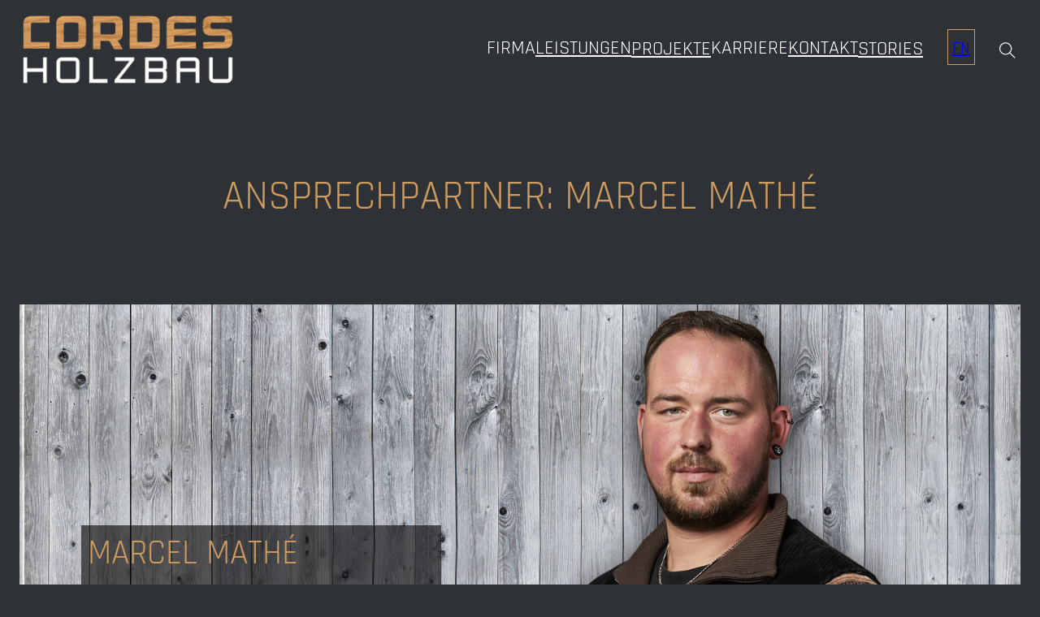

--- FILE ---
content_type: text/html; charset=UTF-8
request_url: https://www.cordes-holzbau.de/person/marcel-mathe/
body_size: 27918
content:
<!DOCTYPE html>
<html lang="de-DE">
<head>
<meta charset="UTF-8">
<meta name="viewport" content="width=device-width, initial-scale=1">
<title>Marcel Mathé &#8211; Cordes Holzbau</title>
	<style>img:is([sizes="auto" i], [sizes^="auto," i]) { contain-intrinsic-size: 3000px 1500px }</style>
	<meta name="dc.relation" content="https://www.cordes-holzbau.de/person/marcel-mathe/">
<meta name="dc.source" content="https://www.cordes-holzbau.de/">
<meta name="dc.language" content="de_DE">
<meta name="robots" content="index, follow, max-snippet:-1, max-image-preview:large, max-video-preview:-1">
<link rel="canonical" href="https://www.cordes-holzbau.de/person/marcel-mathe/">
<meta property="og:url" content="https://www.cordes-holzbau.de/person/marcel-mathe/">
<meta property="og:site_name" content="Cordes Holzbau">
<meta property="og:locale" content="de_DE">
<meta property="og:type" content="article">
<meta property="og:title" content="Marcel Mathé &#8211; Cordes Holzbau">
<meta property="fb:pages" content="">
<meta property="fb:admins" content="">
<meta property="fb:app_id" content="">
<meta name="twitter:card" content="summary">
<meta name="twitter:title" content="Marcel Mathé &#8211; Cordes Holzbau">
<link rel='dns-prefetch' href='//www.cordes-holzbau.de' />
<link rel='stylesheet' id='wp-block-library-css' href='https://www.cordes-holzbau.de/wp-includes/css/dist/block-library/style.min.css?ver=6.8.3' media='all' />
<style id='classic-theme-styles-inline-css'>
/*! This file is auto-generated */
.wp-block-button__link{color:#fff;background-color:#32373c;border-radius:9999px;box-shadow:none;text-decoration:none;padding:calc(.667em + 2px) calc(1.333em + 2px);font-size:1.125em}.wp-block-file__button{background:#32373c;color:#fff;text-decoration:none}
</style>
<link rel='stylesheet' id='panorama-image-360-style-css' href='https://www.cordes-holzbau.de/wp-content/plugins/panorama/build/blocks/image-360/view.css?ver=1.0.0' media='all' />
<link rel='stylesheet' id='panorama-image-3d-style-css' href='https://www.cordes-holzbau.de/wp-content/plugins/panorama/build/blocks/image-3d/view.css?ver=1.0.0' media='all' />
<link rel='stylesheet' id='panorama-video-style-css' href='https://www.cordes-holzbau.de/wp-content/plugins/panorama/build/blocks/video/view.css?ver=1.0.0' media='all' />
<link rel='stylesheet' id='panorama-video-360-style-css' href='https://www.cordes-holzbau.de/wp-content/plugins/panorama/build/blocks/video-360/view.css?ver=1.0.0' media='all' />
<link rel='stylesheet' id='panorama-google-street-style-css' href='https://www.cordes-holzbau.de/wp-content/plugins/panorama/build/blocks/google-street/view.css?ver=1.0.0' media='all' />
<style id='panorama-gallery-style-inline-css'>
#gallery-container{display:flex;flex-wrap:wrap;margin-bottom:4px;width:100%;height:100%;gap:10px;.photo{width:auto;min-width:317px;background:#ccc;background-size:cover;height:200px;border-radius:3px;overflow:hidden;cursor:pointer}}.bppiv_panorama{position:relative}.bppiv_panorama .title{width:100%;height:80px;line-height:80px;text-align:center;font-size:24px}#panorama-container{position:fixed;display:flex;width:calc(100vw - 17px);max-width:200vw;height:100%;top:0;left:0;background:white;transform:scale(0, 0);opacity:0;transition:all .5s ease-out;z-index:999}#panorama-container.open{opacity:1;transform:scale(1, 1)}.bppiv_panorama .photo{flex-grow:1;width:360px;height:240px;background-size:cover;margin:4px;border:1px solid #ccc;cursor:pointer;overflow:hidden}.bppiv_panorama .photo:hover{border-color:#000}#bppiv-progress-bar{position:fixed;top:0;width:0;height:5px;background-color:#fff;transition:opacity .5s ease}.bppiv_panorama .close{width:44px;height:44px;position:absolute;right:11%;margin-top:50px;cursor:pointer}.bppiv_panorama .close>i{color:#fff;font-size:44px}.bppiv_panorama .close .close-icon{color:#fff;font-size:40px;margin-top:45px;svg{background-color:rgb(53, 18, 53);border-radius:50%;padding:10px}}#bppiv-main-container{width:79%;height:80%;margin:0 auto;align-self:center;background-color:#000;.panolens-canvas{width:1516px !important}}.pan_loadMore{border:none;width:200px;display:flex;justify-content:center;cursor:pointer;background:#000;margin:30px auto;padding:7px 15px;color:#fff;font-size:14px;text-transform:capitalize;border-radius:3px;transition:all .5s ease-in}.item-badge{background:rgba(0, 0, 0, 0.7);color:#fff;padding:3px 5px;transform:rotate(-44deg);width:137px;height:43px;display:flex;justify-content:center;position:relative;left:-53px;top:-9px;position:relative;align-items:last baseline;font-size:14px;text-transform:capitalize;font-weight:normal}.bppiv_panorama{width:600px;height:400px}.pnlm-about-msg{display:none !important}.bppiv_panorama_video2{max-width:100%;position:relative}.bppiv_panorama_video2 video{max-width:100%;width:100%}@media only screen and (min-width: 768px)and (max-width: 1024px){.bppiv_panorama .close{right:1%;margin-top:140px}#bppiv-main-container{width:100%;height:50%;.panolens-canvas{width:100% !important}}}@media only screen and (max-width: 767px){.bppiv_panorama .close{right:2%;margin-top:140px}#bppiv-main-container{width:100%;height:50%;.panolens-canvas{width:100% !important}}}
.wp-block-panorama-gallery{box-sizing:border-box}.wp-block-panorama-gallery *{box-sizing:border-box}.wp-block-panorama-gallery .bBlocksGalleryViewer{display:flex;flex-direction:column}.wp-block-panorama-gallery .bBlocksGalleryViewer .panoramaGalleryViewer{overflow:hidden}.wp-block-panorama-gallery .bBlocksGalleryViewer .panoramaGalleryViewer .panolens-canvas{width:100% !important;height:100% !important}.wp-block-panorama-gallery .icon{font-style:inherit}

</style>
<link rel='stylesheet' id='panorama-tour-style-css' href='https://www.cordes-holzbau.de/wp-content/plugins/panorama/build/blocks/tour/view.css?ver=1.0.0' media='all' />
<link rel='stylesheet' id='bpgb-panorama-style-css' href='https://www.cordes-holzbau.de/wp-content/plugins/panorama/build/blocks/gutenberg-block/view.css?ver=6.8.3' media='all' />
<link rel='stylesheet' id='panorama-virtual-tour-style-css' href='https://www.cordes-holzbau.de/wp-content/plugins/panorama/build/blocks/virtual/view.css?ver=1.0.0' media='all' />
<style id='psb-product-spot-style-inline-css'>
.wp-block-psb-product-spot{box-sizing:border-box}.wp-block-psb-product-spot *{box-sizing:border-box}.wp-block-psb-product-spot .productSpotWrapper{width:100%;display:flex}.wp-block-psb-product-spot .productSpotWrapper .productSpot{min-width:250px}.wp-block-psb-product-spot .productSpotWrapper .productSpot .image{width:100%;height:auto;display:block}.wp-block-psb-product-spot .productSpotWrapper .productSpot .hotspot{position:absolute;display:flex;align-items:center;justify-content:center;cursor:pointer;transform:translate(-12px, -12px);z-index:1;transition:box-shadow .3s ease;left:0;top:0}.wp-block-psb-product-spot .productSpotWrapper .productSpot .hotspot.activeHotspot{z-index:10;box-shadow:0 0 0 6px rgba(0,0,0,.2)}.wp-block-psb-product-spot .productSpotWrapper .productSpot .hotspot .icon svg{display:flex;justify-content:center;align-items:center}.wp-block-psb-product-spot .productSpotWrapper .productSpot .hotspot .deleteIcon{display:none;position:absolute;top:-12px;right:-12px;background:red;color:#fff;border-radius:50%;padding:0px 6px;font-size:10px;cursor:pointer}.wp-block-psb-product-spot .productSpotWrapper .productSpot .hotspot:hover .deleteIcon{display:block}.wp-block-psb-product-spot .productSpotWrapper .productSpot .simple{position:relative}.wp-block-psb-product-spot .productSpotWrapper .productSpot .simpleInfo{margin-top:15px;box-shadow:0 2px 6px rgba(0,0,0,.1);z-index:5;animation:fade-in .3s ease-in-out}.wp-block-psb-product-spot .productSpotWrapper .productSpot .simpleInfo .title{margin:0}@keyframes fade-in{from{opacity:0;transform:translateY(6px)}to{opacity:1;transform:translateY(0)}}.wp-block-psb-product-spot .productSpotWrapper .productSpot .sidePanel{position:relative;gap:24px;display:grid;grid-template-columns:minmax(390px, 3fr) minmax(260px, 2fr);max-width:100%}@media only screen and (max-width: 674px){.wp-block-psb-product-spot .productSpotWrapper .productSpot .sidePanel{grid-template-columns:1fr}}.wp-block-psb-product-spot .productSpotWrapper .productSpot .sidePanel .imageAndHotspot{height:-moz-max-content;height:max-content;max-width:100%;position:relative}@media(max-width: 1023px){.wp-block-psb-product-spot .productSpotWrapper .productSpot .sidePanel .imageAndHotspot{width:100%}}.wp-block-psb-product-spot .productSpotWrapper .productSpot .sidePanel .infoBox{max-width:100%;height:100%;overflow-y:auto;padding:0px}@media(max-width: 1023px){.wp-block-psb-product-spot .productSpotWrapper .productSpot .sidePanel .infoBox{width:100%}}.wp-block-psb-product-spot .productSpotWrapper .productSpot .sidePanel .infoBox .info{box-shadow:0px 2px 6px rgba(0,0,0,.01);height:100%;overflow:hidden;display:flex;flex-direction:column}.wp-block-psb-product-spot .productSpotWrapper .productSpot .sidePanel .infoBox .info .title{border-bottom:1px solid #e5e7eb;padding-bottom:8px}.wp-block-psb-product-spot .productSpotWrapper .productSpot .sidePanel .infoBox .info .desc{line-height:1.5}.wp-block-psb-product-spot .productSpotWrapper .productSpot .sidePanel .infoBox .info .noHotspot{font-family:"inter";text-align:center}.wp-block-psb-product-spot .productSpotWrapper .productSpot .sidePanel .infoBox .info .btnGroup{display:grid;grid-auto-rows:55px;grid-auto-flow:row;margin-top:20px;overflow-y:auto;flex:1}.wp-block-psb-product-spot .productSpotWrapper .productSpot .sidePanel .infoBox .info .btnGroup .indexBtn{aspect-ratio:1;border:none;outline:none;font-weight:bold;cursor:pointer;transition:background-color .2s ease;display:flex;justify-content:center;align-items:center;padding:0}.wp-block-psb-product-spot .productSpotWrapper .productSpot .sidePanel .infoBox .info .btnGroup .indexBtn.activeIdx{box-shadow:none}.wp-block-psb-product-spot .productSpotWrapper .productSpot .tippy{position:relative}.wp-block-psb-product-spot .productSpotWrapper .productSpot .tippy .tippy-box[data-theme~=hotspot]{background-color:#0c50d8;width:300px;min-width:200px;box-shadow:0 4px 10px rgba(0,0,0,.2);z-index:20}.wp-block-psb-product-spot .productSpotWrapper .productSpot .tippy .tippy-box[data-theme~=hotspot] .title{margin-bottom:4px}
.tippy-box[data-animation=fade][data-state=hidden]{opacity:0}[data-tippy-root]{max-width:calc(100vw - 10px)}.tippy-box{position:relative;background-color:#333;color:#fff;border-radius:4px;font-size:14px;line-height:1.4;white-space:normal;outline:0;transition-property:transform,visibility,opacity}.tippy-box[data-placement^=top]>.tippy-arrow{bottom:0}.tippy-box[data-placement^=top]>.tippy-arrow:before{bottom:-7px;left:0;border-width:8px 8px 0;border-top-color:initial;transform-origin:center top}.tippy-box[data-placement^=bottom]>.tippy-arrow{top:0}.tippy-box[data-placement^=bottom]>.tippy-arrow:before{top:-7px;left:0;border-width:0 8px 8px;border-bottom-color:initial;transform-origin:center bottom}.tippy-box[data-placement^=left]>.tippy-arrow{right:0}.tippy-box[data-placement^=left]>.tippy-arrow:before{border-width:8px 0 8px 8px;border-left-color:initial;right:-7px;transform-origin:center left}.tippy-box[data-placement^=right]>.tippy-arrow{left:0}.tippy-box[data-placement^=right]>.tippy-arrow:before{left:-7px;border-width:8px 8px 8px 0;border-right-color:initial;transform-origin:center right}.tippy-box[data-inertia][data-state=visible]{transition-timing-function:cubic-bezier(0.54, 1.5, 0.38, 1.11)}.tippy-arrow{width:16px;height:16px;color:#333}.tippy-arrow:before{content:"";position:absolute;border-color:transparent;border-style:solid}.tippy-content{position:relative;padding:5px 9px;z-index:1}

</style>
<style id='wpseopress-local-business-style-inline-css'>
span.wp-block-wpseopress-local-business-field{margin-right:8px}

</style>
<style id='wpseopress-table-of-contents-style-inline-css'>
.wp-block-wpseopress-table-of-contents li.active>a{font-weight:bold}

</style>
<link rel='stylesheet' id='videojs-css' href='https://www.cordes-holzbau.de/wp-content/plugins/panorama/public/assets/css/lib/video-js.min.css?ver=1.4.4' media='all' />
<link rel='stylesheet' id='videojs-vr-css' href='https://www.cordes-holzbau.de/wp-content/plugins/panorama/public/assets/css/lib/videojs-vr.css?ver=1.4.4' media='all' />
<link rel='stylesheet' id='bppiv-pannellum-css-css' href='https://www.cordes-holzbau.de/wp-content/plugins/panorama/public/assets/css/library/pannellum.min.css?ver=2.5.6' media='all' />
<style id='global-styles-inline-css'>
:root{--wp--preset--aspect-ratio--square: 1;--wp--preset--aspect-ratio--4-3: 4/3;--wp--preset--aspect-ratio--3-4: 3/4;--wp--preset--aspect-ratio--3-2: 3/2;--wp--preset--aspect-ratio--2-3: 2/3;--wp--preset--aspect-ratio--16-9: 16/9;--wp--preset--aspect-ratio--9-16: 9/16;--wp--preset--color--black: #000000;--wp--preset--color--cyan-bluish-gray: #abb8c3;--wp--preset--color--white: #ffffff;--wp--preset--color--pale-pink: #f78da7;--wp--preset--color--vivid-red: #cf2e2e;--wp--preset--color--luminous-vivid-orange: #ff6900;--wp--preset--color--luminous-vivid-amber: #fcb900;--wp--preset--color--light-green-cyan: #7bdcb5;--wp--preset--color--vivid-green-cyan: #00d084;--wp--preset--color--pale-cyan-blue: #8ed1fc;--wp--preset--color--vivid-cyan-blue: #0693e3;--wp--preset--color--vivid-purple: #9b51e0;--wp--preset--gradient--vivid-cyan-blue-to-vivid-purple: linear-gradient(135deg,rgba(6,147,227,1) 0%,rgb(155,81,224) 100%);--wp--preset--gradient--light-green-cyan-to-vivid-green-cyan: linear-gradient(135deg,rgb(122,220,180) 0%,rgb(0,208,130) 100%);--wp--preset--gradient--luminous-vivid-amber-to-luminous-vivid-orange: linear-gradient(135deg,rgba(252,185,0,1) 0%,rgba(255,105,0,1) 100%);--wp--preset--gradient--luminous-vivid-orange-to-vivid-red: linear-gradient(135deg,rgba(255,105,0,1) 0%,rgb(207,46,46) 100%);--wp--preset--gradient--very-light-gray-to-cyan-bluish-gray: linear-gradient(135deg,rgb(238,238,238) 0%,rgb(169,184,195) 100%);--wp--preset--gradient--cool-to-warm-spectrum: linear-gradient(135deg,rgb(74,234,220) 0%,rgb(151,120,209) 20%,rgb(207,42,186) 40%,rgb(238,44,130) 60%,rgb(251,105,98) 80%,rgb(254,248,76) 100%);--wp--preset--gradient--blush-light-purple: linear-gradient(135deg,rgb(255,206,236) 0%,rgb(152,150,240) 100%);--wp--preset--gradient--blush-bordeaux: linear-gradient(135deg,rgb(254,205,165) 0%,rgb(254,45,45) 50%,rgb(107,0,62) 100%);--wp--preset--gradient--luminous-dusk: linear-gradient(135deg,rgb(255,203,112) 0%,rgb(199,81,192) 50%,rgb(65,88,208) 100%);--wp--preset--gradient--pale-ocean: linear-gradient(135deg,rgb(255,245,203) 0%,rgb(182,227,212) 50%,rgb(51,167,181) 100%);--wp--preset--gradient--electric-grass: linear-gradient(135deg,rgb(202,248,128) 0%,rgb(113,206,126) 100%);--wp--preset--gradient--midnight: linear-gradient(135deg,rgb(2,3,129) 0%,rgb(40,116,252) 100%);--wp--preset--font-size--small: 13px;--wp--preset--font-size--medium: 20px;--wp--preset--font-size--large: 36px;--wp--preset--font-size--x-large: 42px;--wp--preset--spacing--20: 0.44rem;--wp--preset--spacing--30: 0.67rem;--wp--preset--spacing--40: 1rem;--wp--preset--spacing--50: 1.5rem;--wp--preset--spacing--60: 2.25rem;--wp--preset--spacing--70: 3.38rem;--wp--preset--spacing--80: 5.06rem;--wp--preset--shadow--natural: 6px 6px 9px rgba(0, 0, 0, 0.2);--wp--preset--shadow--deep: 12px 12px 50px rgba(0, 0, 0, 0.4);--wp--preset--shadow--sharp: 6px 6px 0px rgba(0, 0, 0, 0.2);--wp--preset--shadow--outlined: 6px 6px 0px -3px rgba(255, 255, 255, 1), 6px 6px rgba(0, 0, 0, 1);--wp--preset--shadow--crisp: 6px 6px 0px rgba(0, 0, 0, 1);}:where(.is-layout-flex){gap: 0.5em;}:where(.is-layout-grid){gap: 0.5em;}body .is-layout-flex{display: flex;}.is-layout-flex{flex-wrap: wrap;align-items: center;}.is-layout-flex > :is(*, div){margin: 0;}body .is-layout-grid{display: grid;}.is-layout-grid > :is(*, div){margin: 0;}:where(.wp-block-columns.is-layout-flex){gap: 2em;}:where(.wp-block-columns.is-layout-grid){gap: 2em;}:where(.wp-block-post-template.is-layout-flex){gap: 1.25em;}:where(.wp-block-post-template.is-layout-grid){gap: 1.25em;}.has-black-color{color: var(--wp--preset--color--black) !important;}.has-cyan-bluish-gray-color{color: var(--wp--preset--color--cyan-bluish-gray) !important;}.has-white-color{color: var(--wp--preset--color--white) !important;}.has-pale-pink-color{color: var(--wp--preset--color--pale-pink) !important;}.has-vivid-red-color{color: var(--wp--preset--color--vivid-red) !important;}.has-luminous-vivid-orange-color{color: var(--wp--preset--color--luminous-vivid-orange) !important;}.has-luminous-vivid-amber-color{color: var(--wp--preset--color--luminous-vivid-amber) !important;}.has-light-green-cyan-color{color: var(--wp--preset--color--light-green-cyan) !important;}.has-vivid-green-cyan-color{color: var(--wp--preset--color--vivid-green-cyan) !important;}.has-pale-cyan-blue-color{color: var(--wp--preset--color--pale-cyan-blue) !important;}.has-vivid-cyan-blue-color{color: var(--wp--preset--color--vivid-cyan-blue) !important;}.has-vivid-purple-color{color: var(--wp--preset--color--vivid-purple) !important;}.has-black-background-color{background-color: var(--wp--preset--color--black) !important;}.has-cyan-bluish-gray-background-color{background-color: var(--wp--preset--color--cyan-bluish-gray) !important;}.has-white-background-color{background-color: var(--wp--preset--color--white) !important;}.has-pale-pink-background-color{background-color: var(--wp--preset--color--pale-pink) !important;}.has-vivid-red-background-color{background-color: var(--wp--preset--color--vivid-red) !important;}.has-luminous-vivid-orange-background-color{background-color: var(--wp--preset--color--luminous-vivid-orange) !important;}.has-luminous-vivid-amber-background-color{background-color: var(--wp--preset--color--luminous-vivid-amber) !important;}.has-light-green-cyan-background-color{background-color: var(--wp--preset--color--light-green-cyan) !important;}.has-vivid-green-cyan-background-color{background-color: var(--wp--preset--color--vivid-green-cyan) !important;}.has-pale-cyan-blue-background-color{background-color: var(--wp--preset--color--pale-cyan-blue) !important;}.has-vivid-cyan-blue-background-color{background-color: var(--wp--preset--color--vivid-cyan-blue) !important;}.has-vivid-purple-background-color{background-color: var(--wp--preset--color--vivid-purple) !important;}.has-black-border-color{border-color: var(--wp--preset--color--black) !important;}.has-cyan-bluish-gray-border-color{border-color: var(--wp--preset--color--cyan-bluish-gray) !important;}.has-white-border-color{border-color: var(--wp--preset--color--white) !important;}.has-pale-pink-border-color{border-color: var(--wp--preset--color--pale-pink) !important;}.has-vivid-red-border-color{border-color: var(--wp--preset--color--vivid-red) !important;}.has-luminous-vivid-orange-border-color{border-color: var(--wp--preset--color--luminous-vivid-orange) !important;}.has-luminous-vivid-amber-border-color{border-color: var(--wp--preset--color--luminous-vivid-amber) !important;}.has-light-green-cyan-border-color{border-color: var(--wp--preset--color--light-green-cyan) !important;}.has-vivid-green-cyan-border-color{border-color: var(--wp--preset--color--vivid-green-cyan) !important;}.has-pale-cyan-blue-border-color{border-color: var(--wp--preset--color--pale-cyan-blue) !important;}.has-vivid-cyan-blue-border-color{border-color: var(--wp--preset--color--vivid-cyan-blue) !important;}.has-vivid-purple-border-color{border-color: var(--wp--preset--color--vivid-purple) !important;}.has-vivid-cyan-blue-to-vivid-purple-gradient-background{background: var(--wp--preset--gradient--vivid-cyan-blue-to-vivid-purple) !important;}.has-light-green-cyan-to-vivid-green-cyan-gradient-background{background: var(--wp--preset--gradient--light-green-cyan-to-vivid-green-cyan) !important;}.has-luminous-vivid-amber-to-luminous-vivid-orange-gradient-background{background: var(--wp--preset--gradient--luminous-vivid-amber-to-luminous-vivid-orange) !important;}.has-luminous-vivid-orange-to-vivid-red-gradient-background{background: var(--wp--preset--gradient--luminous-vivid-orange-to-vivid-red) !important;}.has-very-light-gray-to-cyan-bluish-gray-gradient-background{background: var(--wp--preset--gradient--very-light-gray-to-cyan-bluish-gray) !important;}.has-cool-to-warm-spectrum-gradient-background{background: var(--wp--preset--gradient--cool-to-warm-spectrum) !important;}.has-blush-light-purple-gradient-background{background: var(--wp--preset--gradient--blush-light-purple) !important;}.has-blush-bordeaux-gradient-background{background: var(--wp--preset--gradient--blush-bordeaux) !important;}.has-luminous-dusk-gradient-background{background: var(--wp--preset--gradient--luminous-dusk) !important;}.has-pale-ocean-gradient-background{background: var(--wp--preset--gradient--pale-ocean) !important;}.has-electric-grass-gradient-background{background: var(--wp--preset--gradient--electric-grass) !important;}.has-midnight-gradient-background{background: var(--wp--preset--gradient--midnight) !important;}.has-small-font-size{font-size: var(--wp--preset--font-size--small) !important;}.has-medium-font-size{font-size: var(--wp--preset--font-size--medium) !important;}.has-large-font-size{font-size: var(--wp--preset--font-size--large) !important;}.has-x-large-font-size{font-size: var(--wp--preset--font-size--x-large) !important;}
:where(.wp-block-post-template.is-layout-flex){gap: 1.25em;}:where(.wp-block-post-template.is-layout-grid){gap: 1.25em;}
:where(.wp-block-columns.is-layout-flex){gap: 2em;}:where(.wp-block-columns.is-layout-grid){gap: 2em;}
:root :where(.wp-block-pullquote){font-size: 1.5em;line-height: 1.6;}
</style>
<link rel='stylesheet' id='bricks-frontend-css' href='https://www.cordes-holzbau.de/wp-content/themes/bricks/assets/css/frontend.min.css?ver=1753799840' media='all' />
<style id='bricks-frontend-inline-css'>
:root { --x-backtotop-stroke-width: 4px;}[data-x-backtotop] { position: fixed; background: none; border: none; box-shadow: none; z-index: 10; box-shadow: 10px 10px 30px 0 rgb(0 0 0 / 12%); transition: all .125s ease-in; text-align: center; opacity: 0; width: 60px; height: 60px; right: 40px; bottom: 40px; transform: translateY(10px);}[data-x-backtotop*=progress] { height: auto!important;}[data-x-backtotop*=progress] { border-radius: 1000px;}body.bricks-is-frontend [data-x-backtotop]:focus { outline: none;}body.bricks-is-frontend [data-x-backtotop]:focus-visible { outline: thin dotted currentcolor;}.x-back-to-top.brx-draggable.is-empty { min-height: 0; min-width: 0;}.x-back-to-top[aria-hidden=true] { pointer-events: none;}.x-back-to-top_progress { vertical-align: middle; overflow: visible; z-index: 1;}svg.x-back-to-top_progress:not(:root) { overflow: visible;}.x-back-to-top_content { display: flex; align-items: center; justify-content: center; flex-direction: column; height: 100%; width: 100%;}[data-x-backtotop*=progress] .x-back-to-top_content { position: absolute; top: 0; left: 0; right: 0; bottom: 0; z-index: -1; overflow: hidden; border-radius: 1000px;}.x-back-to-top_progress-line { fill: transparent; stroke-width: calc( var(--x-backtotop-stroke-width) + 1px); stroke: #111; stroke-linecap: round;}.x-back-to-top_progress-background { stroke: #e5e5e5; fill: transparent; stroke-width: var(--x-backtotop-stroke-width);}svg.x-back-to-top_progress { inline-size: auto;}.x-back-to-top_builder-preview { opacity: 1!important; transform: none!important;}.brx-body.iframe [data-x-backtotop].brx-draggable { transition: all .125s ease-in}.brx-body.iframe .x-back-to-top { transition-property: all!important;}.brx-body.iframe .brx-draggable.is-empty:not(.editing) { outline: none;}
:root { --x-header-slide-height: 0; --x-header-transiton: 300ms; --x-headersearch-expand-width: 260px; --x-header-search-autocomplete: #ffffff; --x-search-height: 0px;}.brxe-xheadersearch { display: inline-flex; width: auto; position: static;}button.x-header-search_toggle-open,button.x-header-search_toggle-close { padding: 10px; background: none; border: none; box-shadow: none; color: inherit; display: flex;}button.x-header-search_toggle-open { display: inline-flex; gap: .5em; align-items: center;}.brxe-xheadersearch .x-search-form { background: #f3f3f3; position: absolute; left: 0; right: 0; bottom: 0; top: 0;  z-index: 99; transition: all var(--x-header-transiton) ease; visibility: hidden; opacity: 0; display: flex; align-items: center; justify-content: center;}.brxe-xheadersearch [data-type=full_screen] + .x-search-form { position: fixed; height: 100%; left: 0; right: 0; max-height: 100%; --slide-height: 100%;}.brxe-xheadersearch [data-type=below_header] + .x-search-form { top: 100%; bottom: -100%; left: 0; right: 0; --slide-start: 0; max-height: var(--x-header-slide-height); height: var(--x-header-slide-height);}.brxe-xheadersearch [data-type=below_header] + .x-search-form input[type=search],.brxe-xheadersearch [data-type=header_overlay] + .x-search-form input[type=search] { width: 100%;}.brxe-xheadersearch [data-type=below_header] + .x-search-form input[type=search]:focus { outline: none; border: none;}.brxe-xheadersearch .x-header-search_toggle-open[aria-expanded=true] + .x-search-form { visibility: visible; opacity: 1;}.brxe-xheadersearch .brxe-container[data-search-width] { display: flex; flex-direction: row; align-items: center; position: relative; flex-wrap: nowrap;}.brxe-xheadersearch[data-nest="true"] .brxe-container { flex-direction: column;}.brxe-xheadersearch [data-type=full_screen] + .x-search-form input[type=search] { display: inline-block; width: 100%;}.brxe-xheadersearch .x-search-form input[type=search] { border: none; background-color: transparent; padding: 0;}.brxe-xheadersearch label { margin: 0; width: 100%;}.brxe-xheadersearch input[type=submit] { border: 0; clip: rect(0,0,0,0); height: 1px; overflow: hidden; position: absolute !important; width: 1px; word-wrap: normal !important;}.brxe-xheadersearch .x-search-form input[type=search]:focus { outline: none;}.brxe-xheadersearch[data-type=expand] { position: relative;}.brxe-xheadersearch[data-type=expand] .x-search-form { position: absolute; width: 0; right: 0; left: auto;}.brxe-xheadersearch[data-type=expand] .x-header-search_toggle-open[aria-expanded=true] + .x-search-form { width: var(--x-headersearch-expand-width);}body [x-header-search_static] { position: static;}.brxe-xheadersearch[class*=brxe-] { transform: none!important;}component.brxe-xheadersearch[class*=brxe-] { transform: none!important;}.brxe-xheadersearch .brxe-container[data-search-width=fullWidth] { width: 100%;}.brxe-xheadersearch label { color: inherit;}.brxe-xheadersearch input[type=search]::-webkit-input-placeholder { color: currentColor;}.brxe-xheadersearch input[type=search]::placeholder { color: currentColor;}.brxe-xheadersearch input:-webkit-autofill,.brxe-xheadersearch input:-webkit-autofill:hover,.brxe-xheadersearch input:-webkit-autofill:focus { -webkit-box-shadow: 0 0 0px 1000px var(--x-header-search-autocomplete) inset !important;}[data-type=below_header][aria-expanded=true] + .x-search-form, [data-type=below_header][data-reveal=fade] + .x-search-form { --x-header-slide-height: 80px;}.brxe-xheadersearch[data-nest="true"] .x-header-search_toggle-open:not([data-type=expand]) + .x-search-form .brxe-filter-search + .brxe-block { position: absolute; top: 100%; left: calc(-50vw + 50%); right: calc(-50vw + 50%); max-width: 100vw; width: 100vw;}.x-header_sticky-active .brxe-xheadersearch[data-nest="true"] .x-header-search_toggle-open:not([data-type=expand]) + .x-search-form .brxe-filter-search + .brxe-block { max-height: calc(100vh - var(--x-header-height) + var(--x-search-height));}header.sticky .brxe-xheadersearch[data-nest="true"] .x-header-search_toggle-open:not([data-type=expand]) + .x-search-form .brxe-filter-search + .brxe-block { max-height: calc(100vh - var(--x-header-height) + var(--x-search-height));}.brxe-xheadersearch[data-nest="true"] .x-header-search_toggle-open[data-type=expand] + .x-search-form .brxe-filter-search + .brxe-block { position: absolute; top: 100%;}.brxe-xheadersearch[data-nest="true"] .brxe-filter-search + .brxe-block > * { overflow-x: hidden; flex-wrap: nowrap;}[data-nest="true"].brxe-xheadersearch [data-type=below_header] + .x-search-form { height: max-content; max-height: max-content; align-items: flex-start;}html[class*="x-header-search_prevent-scroll"], html[class*="x-header-search_prevent-scroll"] > body { overflow: hidden;}.brxe-xheadersearch[data-nest="true"] .x-header-search_toggle-close { position: absolute; right: 0; top: 50%; transform: translateY(-50%);}.brxe-xheadersearch[data-nest="true"] .x-search-form { transition-property: opacity, visibility;}.brxe-xheadersearch[data-nest="true"] [data-brx-ls-wrapper] { animation: fadeInAnimation ease .5s; animation-iteration-count: 1; animation-fill-mode: forwards;}.brxe-xheadersearch [data-brx-ls-wrapper]:not(.brx-ls-active) { display: none!important;}@keyframes fadeInAnimation { 0% { opacity: 0; } 100% { opacity: 1; }}
:root { --x-cursor-text-scale: 10; --x-cursor-trail-scale: 3; --x-cursor-transition: 500ms; --x-cursor-text-start: 0.7; --x-cursor-trail-start: 1; --x-cursor-text-end: 0; --x-cursor-trail-down: 0.8; --x-cursor-text-down: 0.3; --x-cursor-display: block; --x-cursor-ball-color: rgba(56, 76, 255, 0.88); --x-cursor-trail-color: rgba(56,56,56,0.05); --x-cursor-text-color: inherit;}.x-interactive-cursor { visibility: hidden;}.x-interactive-cursor.x-cursor_ready { visibility: visible;}.extras-inside-lightbox .x-interactive-cursor { display: none;}.x-cursor_ball { position: fixed; top: 300px; left: 300px; width: 100px; height: 100px; border-radius: 50%; z-index: 100001; pointer-events: none!important; -webkit-transform: translate3d(-50%, -50%,0); transform: translate3d(-50%, -50%,0); display: -webkit-box; display: -ms-flexbox; display: flex; -webkit-box-align: center; -ms-flex-align: center; align-items: center; -webkit-box-pack: center; -ms-flex-pack: center; justify-content: center; text-align: center;}.x-cursor_trail { background-color: var(--x-cursor-trail-color); position: fixed; top: 300px; left: 300px; width: 320px; height: 320px; border-radius: 50%; z-index: 10000; pointer-events: none!important; -webkit-transform: translate3d(-50%, -50%,0) scale(calc(var(--x-cursor-trail-start)/10)); transform: translate3d(-50%, -50%,0) scale(calc(var(--x-cursor-trail-start)/10)); display: -webkit-box; display: -ms-flexbox; display: flex; -webkit-box-align: center; -ms-flex-align: center; align-items: center; -webkit-box-pack: center; -ms-flex-pack: center; justify-content: center; -webkit-transition: background-color var(--x-cursor-transition) ease, opacity var(--x-cursor-transition) ease, -webkit-transform var(--x-cursor-transition) ease; transition: background-color var(--x-cursor-transition) ease, opacity var(--x-cursor-transition) ease, -webkit-transform var(--x-cursor-transition) ease; will-change: transform,opacity;}[data-x-cursor] { color: #fff; font-size: 14px;}.x-cursor_text { opacity: 0; -webkit-transition: all var(--x-cursor-transition) ease; transition: all var(--x-cursor-transition) ease; color: var(--x-cursor-text-color);}.x-cursor_text-visible .x-cursor_text { opacity: 1;}.x-cursor_mousedown .x-cursor_text,.x-cursor_text-visible.x-cursor_mousedown .x-cursor_text { opacity: 0;}.x-cursor_ball::after { content: ''; position: absolute; top: 0; bottom: 0; left: 0; border-radius: 50%; right: 0; background-color: var(--x-cursor-ball-color); z-index: -1; -webkit-transform: translateZ(0) scale(calc(var(--x-cursor-text-start)/10)); transform: translateZ(0) scale(calc(var(--x-cursor-text-start)/10)); -webkit-transition: background-color var(--x-cursor-transition) ease, opacity var(--x-cursor-transition) ease, -webkit-transform var(--x-cursor-transition) ease; transition: background-color var(--x-cursor-transition) ease, opacity var(--x-cursor-transition) ease, transform var(--x-cursor-transition) ease; will-change: transform,opacity;}.x-cursor_trail-grow .x-cursor_trail { -webkit-transform: translate3d(-50%, -50%,0) scale(calc(var(--x-cursor-trail-scale)/10)); transform: translate3d(-50%, -50%,0) scale(calc(var(--x-cursor-trail-scale)/10));}.x-cursor_trail-grow .x-cursor_ball::after { -webkit-transform: translateZ(0) scale(calc(var(--x-cursor-text-end)/10)); transform: translateZ(0) scale(calc(var(--x-cursor-text-end)/10));}.x-cursor_grow .x-cursor_ball::after,.x-cursor_text-visible .x-cursor_ball::after { -webkit-transform: translateZ(0) scale(calc(var(--x-cursor-text-scale)/10)); transform: translateZ(0) scale(calc(var(--x-cursor-text-scale)/10));}.x-cursor_grow .x-cursor_trail,.x-cursor_text-visible .x-cursor_trail { -webkit-transform: translate3d(-50%, -50%,0) scale(0); transform: translate3d(-50%, -50%,0) scale(0);}.x-cursor_mousedown .x-cursor_ball::after { -webkit-transform: translateZ(0) scale(calc(var(--x-cursor-text-down)/10)); transform: translateZ(0) scale(calc(var(--x-cursor-text-down)/10));}.x-cursor_mousedown .x-cursor_trail { -webkit-transform: translate3d(-50%, -50%,0) scale(calc(var(--x-cursor-trail-down)/10)); transform: translate3d(-50%, -50%,0) scale(calc(var(--x-cursor-trail-down)/10));}.x-cursor_text { z-index: 10;}.x-cursor_offpage .x-cursor_ball::after,.x-cursor_iframe .x-cursor_ball::after { opacity: 0; -webkit-transform: scale(0); transform: scale(0);}.x-cursor_offpage .x-cursor_trail,.x-cursor_iframe .x-cursor_trail { opacity: 0; -webkit-transform: translate3d(-50%, -50%,0) scale(0); transform: translate3d(-50%, -50%,0) scale(0);}.brx-body.iframe .x-interactive-cursor { position: fixed; height: 100vh; width: 100%; left: 0; top: 0; bottom: 0; left: 0; top: 0; z-index: 999999;}.brx-body.iframe .x-cursor_ball,.brx-body.iframe .x-cursor_trail { position: absolute; top: 50%; left: 50%;}
@font-face{font-family:"Rajdhani";font-weight:300;font-display:swap;src:url(https://www.cordes-holzbau.de/wp-content/uploads/rajdhani-v15-latin-300.woff2) format("woff2");}@font-face{font-family:"Rajdhani";font-weight:400;font-display:swap;src:url(https://www.cordes-holzbau.de/wp-content/uploads/rajdhani-v15-latin-regular.woff2) format("woff2");}@font-face{font-family:"Rajdhani";font-weight:500;font-display:swap;src:url(https://www.cordes-holzbau.de/wp-content/uploads/rajdhani-v15-latin-500.woff2) format("woff2");}
@font-face{font-family:"Barlow Semi Condensed";font-weight:300;font-display:swap;src:url(https://www.cordes-holzbau.de/wp-content/uploads/barlow-semi-condensed-v15-latin-300.woff2) format("woff2");}@font-face{font-family:"Barlow Semi Condensed";font-weight:400;font-display:swap;src:url(https://www.cordes-holzbau.de/wp-content/uploads/barlow-semi-condensed-v15-latin-regular.woff2) format("woff2");}

</style>
<link rel='stylesheet' id='bricks-child-css' href='https://www.cordes-holzbau.de/wp-content/themes/bricks-child/style.css?ver=1710856908' media='all' />
<link rel='stylesheet' id='bricks-polylang-css' href='https://www.cordes-holzbau.de/wp-content/themes/bricks/assets/css/integrations/polylang.min.css?ver=1753799840' media='all' />
<link rel='stylesheet' id='bricks-font-awesome-6-brands-css' href='https://www.cordes-holzbau.de/wp-content/themes/bricks/assets/css/libs/font-awesome-6-brands.min.css?ver=1753799819' media='all' />
<link rel='stylesheet' id='bricks-font-awesome-6-css' href='https://www.cordes-holzbau.de/wp-content/themes/bricks/assets/css/libs/font-awesome-6.min.css?ver=1753799819' media='all' />
<link rel='stylesheet' id='bricks-ionicons-css' href='https://www.cordes-holzbau.de/wp-content/themes/bricks/assets/css/libs/ionicons.min.css?ver=1753799819' media='all' />
<link rel='stylesheet' id='bricks-themify-icons-css' href='https://www.cordes-holzbau.de/wp-content/themes/bricks/assets/css/libs/themify-icons.min.css?ver=1753799819' media='all' />
<style id='bricks-frontend-inline-inline-css'>
html {scroll-behavior: smooth}:root {} .brxe-container {width: 1320px; padding-right: 12px; padding-left: 12px} .woocommerce main.site-main {width: 1320px} #brx-content.wordpress {width: 1320px} html {background-color: #2e3236; font-size: 62,5%} body {background: none; color: var(--bricks-color-ogcogd); font-family: "Barlow Semi Condensed"; font-weight: 300; font-size: 19px; line-height: 32px; text-align: left}:root .bricks-color-primary {color: #cd9b60}:root .bricks-background-primary {background-color: #cd9b60}:root .bricks-color-dark {color: var(--bricks-color-cvekaa)}:root .bricks-background-dark {background-color: var(--bricks-color-cvekaa)} h1 {text-decoration: none; font-size: 38px; margin-top: 40px; margin-bottom: 20px} h1, h2, h3, h4, h5, h6 {color: var(--bricks-color-qjmczz); font-weight: 400; text-transform: uppercase; font-family: "Rajdhani"; line-height: 1.3} h2 {font-size: 36px; margin-bottom: 20px} h3 {margin-bottom: 20px; font-size: 32px} h4 {font-size: 30px} .brxe-section {width: 100%} .bricks-button:not([class*="bricks-background-"]):not([class*="bricks-color-"]):not(.outline) {background-color: var(--bricks-color-qjmczz)} .bricks-button {text-transform: uppercase; color: var(--bricks-color-ogcogd)} :root .bricks-button[class*="light"]:not(.outline):not(.bricks-lightbox) {background-color: var(--bricks-color-ogcogd)} :root .bricks-button[class*="light"]:not(.bricks-lightbox) {text-transform: uppercase; color: var(--bricks-color-qjmczz)} .brxe-text {text-align: justify} .brxe-text-basic {text-align: justify} :where(.brxe-accordion .accordion-content-wrapper) a, :where(.brxe-icon-box .content) a, :where(.brxe-list) a, :where(.brxe-post-content):not([data-source="bricks"]) a, :where(.brxe-posts .dynamic p) a, :where(.brxe-shortcode) a, :where(.brxe-tabs .tab-content) a, :where(.brxe-team-members) .description a, :where(.brxe-testimonials) .testimonial-content-wrapper a, :where(.brxe-text) a, :where(a.brxe-text), :where(.brxe-text-basic) a, :where(a.brxe-text-basic), :where(.brxe-post-comments) .comment-content a {color: var(--bricks-color-qjmczz)}@media (min-width: 768px) { h1 {font-size: 50px} body {font-size: 22px} h2 {font-size: 40px} h3 {font-size: 36px}}@media (min-width: 1536px) {:root .bricks-color-primary {color: #cd9b60}:root .bricks-background-primary {background-color: #cd9b60}}.cordes__section-no-padding {margin-top: 50px}body{  -moz-hyphens: auto; -o-hyphens: auto; -webkit-hyphens: auto; -ms-hyphens: auto; hyphens: auto; }:root {--bricks-color-a7d5e2: #f5f5f5;--bricks-color-cc06f7: #e0e0e0;--bricks-color-7463ae: #9e9e9e;--bricks-color-5b6590: #616161;--bricks-color-c1ac37: #424242;--bricks-color-83a9ee: #212121;--bricks-color-353964: #ffeb3b;--bricks-color-5588ad: #ffc107;--bricks-color-5534ca: #ff9800;--bricks-color-409492: #ff5722;--bricks-color-508000: #f44336;--bricks-color-84a84d: #9c27b0;--bricks-color-0422cc: #2196f3;--bricks-color-ff9792: #03a9f4;--bricks-color-3b606b: #81D4FA;--bricks-color-044e41: #4caf50;--bricks-color-aee5a0: #8bc34a;--bricks-color-a04e1a: #cddc39;--bricks-color-poduwm: #ffffff;--bricks-color-pemsqy: #4093bf;--bricks-color-qjmczz: #cd9b60;--bricks-color-ogcogd: #ffffff;--bricks-color-cvekaa: #2e3236;--bricks-color-sstzfw: #393c40;}#brxe-c8a961 .bricks-site-logo {height: 90px; width: 245px}@media (min-width: 576px) {#brxe-c8a961 .bricks-site-logo {height: 100px; width: 273px}#brxe-c8a961 {max-width: 273px; width: 273px}}@media (min-width: 992px) {#brxe-c8a961 .bricks-site-logo {height: 100px}}#brxe-gypgyl {font-size: 50px}#brxe-dxjldw .brx-dropdown-content {text-transform: uppercase; font-size: 23px; line-height: 2}#brxe-dxjldw .brx-dropdown-content > li > a {background-color: var(--bricks-color-ogcogd)}#brxe-dxjldw .brx-dropdown-content .brx-submenu-toggle {background-color: var(--bricks-color-ogcogd)}#brxe-dxjldw.brx-has-megamenu .brx-dropdown-content > * {background-color: var(--bricks-color-ogcogd)}#brxe-gpnmlk .brx-dropdown-content {text-transform: uppercase; font-size: 23px; line-height: 2}#brxe-gpnmlk .brx-dropdown-content > li > a {background-color: var(--bricks-color-ogcogd)}#brxe-gpnmlk .brx-dropdown-content .brx-submenu-toggle {background-color: var(--bricks-color-ogcogd)}#brxe-gpnmlk.brx-has-megamenu .brx-dropdown-content > * {background-color: var(--bricks-color-ogcogd)}#brxe-nav-leistungen {flex-direction: column}@media (min-width: 992px) {#brxe-nav-leistungen {padding-right: 10px; padding-left: 10px; flex-direction: column}}@media (min-width: 992px) {#brxe-nav-leistungen {flex-direction: row; padding-right: 10px; padding-left: 10px}}#brxe-onaawf .brx-dropdown-content {text-transform: uppercase; font-size: 23px; line-height: 2}#brxe-onaawf .brx-dropdown-content > li > a {background-color: var(--bricks-color-ogcogd)}#brxe-onaawf .brx-dropdown-content .brx-submenu-toggle {background-color: var(--bricks-color-ogcogd)}#brxe-onaawf.brx-has-megamenu .brx-dropdown-content > * {background-color: var(--bricks-color-ogcogd)}#brxe-wfxepi .brx-dropdown-content {text-transform: uppercase; font-size: 23px; line-height: 2}#brxe-wfxepi .brx-dropdown-content > li > a {background-color: var(--bricks-color-ogcogd)}#brxe-wfxepi .brx-dropdown-content .brx-submenu-toggle {background-color: var(--bricks-color-ogcogd)}#brxe-wfxepi.brx-has-megamenu .brx-dropdown-content > * {background-color: var(--bricks-color-ogcogd)}#brxe-jrkqci {font-size: 24px}@media (min-width: 992px) {#brxe-jrkqci {margin-bottom: 20px}}#brxe-xyxvuo {padding-top: 20px; padding-right: 20px; padding-bottom: 20px; padding-left: 20px}@media (min-width: 992px) {#brxe-xyxvuo {padding-right: 10px; padding-left: 20px}}#brxe-etqbqs {font-size: 24px}@media (min-width: 992px) {#brxe-etqbqs {padding-bottom: 20px}}#brxe-rghcdd {font-size: 19px; text-transform: none}#brxe-rghcdd a {font-size: 19px; text-transform: none; font-size: inherit}#brxe-xzzulu {color: #1877f2; fill: #1877f2; font-size: 30px}#brxe-ymzlng {margin-right: 10px}#brxe-lzobbe {color: #8a3ab9; fill: #8a3ab9; font-size: 30px}#brxe-hknzxf {display: flex; flex-direction: row; margin-top: 20px}#brxe-tlhvvp {padding-top: 20px; padding-right: 20px; padding-bottom: 20px; padding-left: 20px}@media (min-width: 992px) {#brxe-tlhvvp {padding-right: 10px; padding-left: 10px}}#brxe-kdkiih {font-size: 24px}@media (min-width: 992px) {#brxe-kdkiih {padding-bottom: 20px}}#brxe-sgikiq {font-size: 19px; text-transform: none}#brxe-sgikiq a {font-size: 19px; text-transform: none; font-size: inherit}#brxe-remhri {font-size: 24px; padding-top: 20px}@media (min-width: 992px) {#brxe-remhri {margin-top: 20px; margin-bottom: 20px}}#brxe-ykascj {text-transform: none; font-size: 19px}#brxe-ykascj a {text-transform: none; font-size: 19px; font-size: inherit}#brxe-cxzrti {font-size: 24px; padding-top: 20px}@media (min-width: 992px) {#brxe-cxzrti {margin-top: 20px; margin-bottom: 20px}}#brxe-fkbmff {font-size: 19px; text-transform: none}#brxe-fkbmff a {font-size: 19px; text-transform: none; font-size: inherit}#brxe-jmwafh {padding-top: 20px; padding-right: 20px; padding-bottom: 20px; padding-left: 20px}@media (min-width: 992px) {#brxe-jmwafh {padding-right: 10px; padding-left: 10px}}@media (min-width: 992px) {#brxe-vxdcke {margin-bottom: 20px}}@media (min-width: 992px) {#brxe-qyayqe {padding-bottom: 20px}}#brxe-nxfgfe {padding-top: 20px; padding-right: 20px; padding-bottom: 20px; padding-left: 20px}@media (min-width: 768px) {#brxe-nxfgfe {height: 400px}}@media (min-width: 992px) {#brxe-nxfgfe {padding-right: 20px; padding-left: 10px}}@media (min-width: 992px) {#brxe-nav-kontakt {flex-direction: row; background-image: url(https://www.cordes-holzbau.de/wp-content/uploads/Portrait-Kollage-Navi.jpg); background-position: bottom right; background-repeat: no-repeat; background-size: 30%}}@media (min-width: 1536px) {#brxe-nav-kontakt {flex-direction: row}}#brxe-ohsacl {font-size: 24px}@media (min-width: 992px) {#brxe-ohsacl {margin-bottom: 20px}}#brxe-tcahgt {padding-top: 20px; padding-right: 20px; padding-bottom: 20px; padding-left: 20px}@media (min-width: 992px) {#brxe-tcahgt {padding-right: 10px; padding-left: 20px}}#brxe-fsikbo {font-size: 24px}@media (min-width: 992px) {#brxe-fsikbo {padding-bottom: 20px}}#brxe-gzdwog {font-size: 19px; text-transform: none}#brxe-gzdwog a {font-size: 19px; text-transform: none; font-size: inherit}#brxe-ptgpuu {color: #1877f2; fill: #1877f2; font-size: 30px}#brxe-wqlcmc {margin-right: 10px}#brxe-ourjgb {color: #8a3ab9; fill: #8a3ab9; font-size: 30px}#brxe-iomuov {display: flex; flex-direction: row; margin-top: 20px}#brxe-oeyzjc {padding-top: 20px; padding-right: 20px; padding-bottom: 20px; padding-left: 20px}@media (min-width: 992px) {#brxe-oeyzjc {padding-right: 10px; padding-left: 10px}}#brxe-kzhuep {font-size: 24px}@media (min-width: 992px) {#brxe-kzhuep {padding-bottom: 20px}}#brxe-lwhrsa {font-size: 19px; text-transform: none}#brxe-lwhrsa a {font-size: 19px; text-transform: none; font-size: inherit}#brxe-qxovak {font-size: 24px; padding-top: 20px}@media (min-width: 992px) {#brxe-qxovak {margin-top: 20px; margin-bottom: 20px}}#brxe-yocwif {text-transform: none; font-size: 19px}#brxe-yocwif a {text-transform: none; font-size: 19px; font-size: inherit}#brxe-eqjdsf {font-size: 24px; padding-top: 20px}@media (min-width: 992px) {#brxe-eqjdsf {margin-top: 20px; margin-bottom: 20px}}#brxe-msmdjs {font-size: 19px; text-transform: none}#brxe-msmdjs a {font-size: 19px; text-transform: none; font-size: inherit}#brxe-kwsruy {padding-top: 20px; padding-right: 20px; padding-bottom: 20px; padding-left: 20px}@media (min-width: 992px) {#brxe-kwsruy {padding-right: 10px; padding-left: 10px}}@media (min-width: 992px) {#brxe-ndkcnk {margin-bottom: 20px}}@media (min-width: 992px) {#brxe-veizxt {padding-bottom: 20px}}#brxe-pzkpls {padding-top: 20px; padding-right: 20px; padding-bottom: 20px; padding-left: 20px}@media (min-width: 768px) {#brxe-pzkpls {height: 400px}}@media (min-width: 992px) {#brxe-pzkpls {padding-right: 20px; padding-left: 10px}}#brxe-nzfffx {--brxe-toggle-scale: 0.8}#brxe-nzfffx .brxa-inner {--brxe-toggle-bar-height: 3px}@media (max-width: 1200px) {#brxe-main-navigation .brx-toggle-div { display: inline-flex; }#brxe-main-navigation .brxe-toggle { display: inline-flex; }[data-script-id="jncuwn"] .brx-nav-nested-items {opacity: 0;visibility: hidden;gap: 0;position: fixed;z-index: 1001;top: 0;right: 0;bottom: 0;left: 0;display: flex;align-items: center;justify-content: center;flex-direction: column;background-color: #fff;overflow-y: scroll;flex-wrap: nowrap;}#brxe-main-navigation.brx-open .brx-nav-nested-items {opacity: 1;visibility: visible;}}#brxe-main-navigation.brx-open .brx-nav-nested-items {background-color: var(--bricks-color-ogcogd); align-items: flex-start; justify-content: flex-start; height: fit-content}#brxe-main-navigation .brx-dropdown-content {color: var(--bricks-color-cvekaa)}#brxe-main-navigation .brx-nav-nested-items > li > [aria-current="page"] {color: var(--bricks-color-qjmczz)}#brxe-main-navigation .brx-nav-nested-items > li > .brx-submenu-toggle.aria-current > * {color: var(--bricks-color-qjmczz)}#brxe-main-navigation .brx-submenu-toggle button {color: var(--bricks-color-qjmczz)}#brxe-main-navigation .brx-nav-nested-items > li > a {border-bottom: 2px solid var(--bricks-color-cvekaa)}#brxe-main-navigation .brx-nav-nested-items > li > .brx-submenu-toggle {border-bottom: 2px solid var(--bricks-color-cvekaa)}@media (min-width: 576px) {#brxe-main-navigation .brx-dropdown-content {color: var(--bricks-color-cvekaa)}#brxe-main-navigation .brx-dropdown-content > li > a {padding-top: 5px; padding-bottom: 5px; padding-left: 10px}#brxe-main-navigation .brx-dropdown-content .brx-submenu-toggle > * {padding-top: 5px; padding-bottom: 5px; padding-left: 10px}}@media (min-width: 1200px) {#brxe-main-navigation .brx-dropdown-content {color: var(--bricks-color-cvekaa); text-transform: uppercase; min-width: 300px; border-left: 5px solid var(--bricks-color-qjmczz); border-top-left-radius: 10px}#brxe-main-navigation .brx-dropdown-content > li > a {padding-top: 5px; padding-bottom: 5px; padding-left: 10px}#brxe-main-navigation .brx-dropdown-content .brx-submenu-toggle > * {padding-top: 5px; padding-bottom: 5px; padding-left: 10px}#brxe-main-navigation .brx-nav-nested-items > li > a {color: var(--bricks-color-ogcogd)}#brxe-main-navigation .brx-nav-nested-items > li > .brx-submenu-toggle > * {color: var(--bricks-color-ogcogd)}}@media (min-width: 576px) {#brxe-vqdnxn .x-search-form {background-color: var(--bricks-color-cvekaa)}#brxe-vqdnxn .x-search-form input[type=search] {font-size: 28px}#brxe-vqdnxn .x-search-form .brxe-filter-search {font-size: 28px}#brxe-vqdnxn .x-search-form .x-header-search_toggle-close {font-size: 28px}}#brxe-zszpom {flex-direction: row; justify-content: flex-end}#brxe-header-container {flex-direction: row; justify-content: space-between; width: 100%; padding-top: 0; padding-right: 10px; padding-bottom: 0; padding-left: 10px}@media (min-width: 576px) {#brxe-header-container {padding-top: 10px; padding-right: 24px; padding-bottom: 10px; padding-left: 24px}}@media (min-width: 992px) {#brxe-header-container {flex-direction: row; justify-content: space-between; align-items: center; padding-top: 10px; padding-right: 20px; padding-bottom: 10px; padding-left: 20px}}@media (max-width: 576px) {#brxe-vnhxxf .bricks-nav-menu-wrapper { display: none; }#brxe-vnhxxf .bricks-mobile-menu-toggle { display: block; }}@media (min-width: 992px) {#brxe-sub-navigation {margin-top: 10px; margin-bottom: 10px}}@media (max-width: 576px) {#brxe-lhkyzw .bricks-nav-menu-wrapper { display: none; }#brxe-lhkyzw .bricks-mobile-menu-toggle { display: block; }}@media (max-width: 576px) {#brxe-osvoek .bricks-nav-menu-wrapper { display: none; }#brxe-osvoek .bricks-mobile-menu-toggle { display: block; }}@media (max-width: 576px) {#brxe-ehpbcv .bricks-nav-menu-wrapper { display: none; }#brxe-ehpbcv .bricks-mobile-menu-toggle { display: block; }}@media (max-width: 576px) {#brxe-hlcerb .bricks-nav-menu-wrapper { display: none; }#brxe-hlcerb .bricks-mobile-menu-toggle { display: block; }}@media (max-width: 576px) {#brxe-ncqtzo .bricks-nav-menu-wrapper { display: none; }#brxe-ncqtzo .bricks-mobile-menu-toggle { display: block; }}#brxe-opzihd {flex-direction: row}#brxe-hfdudn {flex-direction: row}#brxe-jrwfun {flex-direction: row}#brxe-gqssiy {flex-direction: row}#brxe-nexrqk {flex-direction: row}@media (min-width: 992px) {#brxe-vreshs {padding-top: 64px; padding-right: 64px; padding-bottom: 64px; padding-left: 64px; width: 50%}}#brxe-hgewwb {max-height: auto; max-width: 100%}@media (min-width: 992px) {#brxe-hgewwb {max-height: 600px; width: auto}}#brxe-person {background-image: url(https://www.cordes-holzbau.de/wp-content/uploads/bg-team.jpg); background-repeat: no-repeat; background-position: center right; background-size: cover; width: 100%; align-items: center}html.x_inside_lightbox { background-color: transparent !important;}@media (min-width: 768px) {#brxe-person {flex-direction: row; align-items: flex-end}}@media (min-width: 992px) {#brxe-person {flex-direction: row; max-height: 590px; align-items: flex-end}}#brxe-tvvhgx {align-items: center}#brxe-donsyf {margin-bottom: 20px}#brxe-yicoyb {margin-bottom: 20px}#brxe-hwwuhd {margin-bottom: 20px}#brxe-atehmy {margin-bottom: 20px}#brxe-upxdez {margin-bottom: 20px}#brxe-yramcl .bricks-nav-menu {flex-direction: column}#brxe-mrnmox {margin-top: 24px}#brxe-rqydnr {margin-bottom: 20px}#brxe-lrtgfn .bricks-nav-menu {flex-direction: column}#brxe-eyebes {margin-top: 24px}#brxe-caa9d3 {flex-direction: column; padding-bottom: 80px}@media (min-width: 992px) {#brxe-caa9d3 {align-items: flex-start; padding-top: 50px; padding-right: 20px; padding-bottom: 50px; padding-left: 20px; color: var(--bricks-color-poduwm); flex-direction: row; column-gap: 96px}}#brxe-footer {background-image: url(https://www.cordes-holzbau.de/wp-content/uploads/maserung-footer.svg); background-size: cover; padding-top: 48px; padding-bottom: 48px; margin-top: 80px}#brxe-jnjgel {--x-cursor-ball-color: rgba(207, 158, 99, 0.79); --x-cursor-trail-color: rgba(207, 158, 99, 0.57); --x-cursor-text-start: 0.2; --x-cursor-trail-start: 1; --x-cursor-text-end: 3; --x-cursor-trail-scale: 0.5}#brxe-qmqlgq .x-back-to-top_icon > * {color: var(--bricks-color-ogcogd)}#brxe-qmqlgq .x-back-to-top_progress-background {stroke: var(--bricks-color-ogcogd)}#brxe-qmqlgq .x-back-to-top_progress-line {stroke: var(--bricks-color-qjmczz)}#brxe-qmqlgq .x-back-to-top_content {background-color: var(--bricks-color-qjmczz)}#brxe-qmqlgq {right: 30px; bottom: 30px; width: 40px}@media (min-width: 992px) {#brxe-qmqlgq {right: 40px; bottom: 40px; transform: translateY(10px)}}#brx-header.sticky.scrolling > .brxe-section,#brx-header.sticky.scrolling > .brxe-container,#brx-header.sticky.scrolling > .brxe-block,#brx-header.sticky.scrolling > .brxe-div {background-color: var(--bricks-color-cvekaa)}
</style>
<link rel="https://api.w.org/" href="https://www.cordes-holzbau.de/wp-json/" /><link rel="alternate" title="JSON" type="application/json" href="https://www.cordes-holzbau.de/wp-json/wp/v2/ansprechpartner/1232" /><link rel="EditURI" type="application/rsd+xml" title="RSD" href="https://www.cordes-holzbau.de/xmlrpc.php?rsd" />
<meta name="generator" content="WordPress 6.8.3" />
<link rel='shortlink' href='https://www.cordes-holzbau.de/?p=1232' />
<link rel="alternate" title="oEmbed (JSON)" type="application/json+oembed" href="https://www.cordes-holzbau.de/wp-json/oembed/1.0/embed?url=https%3A%2F%2Fwww.cordes-holzbau.de%2Fperson%2Fmarcel-mathe%2F&#038;lang=de" />
<link rel="alternate" title="oEmbed (XML)" type="text/xml+oembed" href="https://www.cordes-holzbau.de/wp-json/oembed/1.0/embed?url=https%3A%2F%2Fwww.cordes-holzbau.de%2Fperson%2Fmarcel-mathe%2F&#038;format=xml&#038;lang=de" />
<style type='text/css'  class='wpcb2-inline-style'>
/**************************************** CORDES Variables ****************************************/
/********** CORDES Breakpoints **********/
/********** CORDES Colors **********/
/********** CORDES Fonts **********/
/**************************************** CORDES Layout ****************************************/
body {
  font-size: 20px;
}
/********** CORDES Bricks Fixes **********/
a, a:active, a:focus, .brxe-toggle, .splide__arrow, button {
  outline: 0 !important;
}
.bricks-mobile-menu-toggle, .bricks-mobile-menu-toggle::before {
  outline: 0 !important;
  box-sizing: unset;
}
.brxe-logo img {
  max-width: 273px;
}
.leaflet-bottom, .leaflet-top {
  z-index: 900 !important;
}
/********** CORDES Header **********/
#brx-header #brxe-header-container {
  flex-wrap: nowrap;
}
.brxe-polylang-language-switcher {
  display: none;
  margin-top: 23px;
  margin-left: 30px;
  margin-right: 20px;
}
.brxe-polylang-language-switcher .lang-item a {
  border: 1px solid #cd9b60;
  padding: 5px;
}
.brxe-polylang-language-switcher .lang-item a:hover {
  color: #cd9b60;
}
@media (min-width: 1200px) {
  .brxe-polylang-language-switcher {
    display: flex;
  }
}
.brxe-xheadersearch {
  margin-top: 29px;
}
.brxe-xheadersearch .x-search-form {
  background-color: #2e3236;
}
/********** CORDES Navigation (Main) **********/
#brxe-main-navigation a, #brxe-main-navigation .brx-submenu-toggle span {
  font-family: "Rajdhani", sans-serif;
  font-size: 22px;
  font-weight: 400;
  color: #000;
  text-transform: uppercase;
}
#brxe-main-navigation a:hover, #brxe-main-navigation .brx-submenu-toggle span:hover {
  color: #cd9b60 !important;
}
#brxe-main-navigation .brxe-text a, #brxe-main-navigation .brxe-text .brx-submenu-toggle span {
  padding: 0px !important;
  font-size: 19px;
  text-transform: lowercase;
}
#brxe-main-navigation .brx-submenu-toggle button {
  transform: rotate(-90deg);
  margin-right: 10px;
}
#brxe-main-navigation > .brxe-toggle {
  margin-top: 35px;
}
#brxe-main-navigation .brx-dropdown-content > li {
  padding-left: 20px;
}
#brxe-main-navigation.brx-open .brx-nav-nested-items {
  background-color: transparent;
}
@media (min-width: 768px) {
  #brxe-nav-leistungen {
    flex-wrap: wrap;
    gap: 20px;
  }
  #brxe-nav-leistungen > .brxe-block {
    width: calc((100% - 20px) / 2);
  }
  #brxe-nav-leistungen .brxe-image {
    width: 100%;
  }
}
@media (min-width: 1200px) {
  #brxe-main-navigation a, #brxe-main-navigation .brx-submenu-toggle span {
    font-size: 24px;
  }
  #brxe-main-navigation .brx-nav-nested-items > li {
    padding-top: 29px;
    padding-bottom: 29px;
  }
  #brxe-main-navigation > ul > li > div > a, #brxe-main-navigation > ul > li > div > .brx-submenu-toggle span {
    color: #fff;
  }
  #brxe-main-navigation .brx-submenu-toggle button {
    display: none;
  }
  #brxe-main-navigation .brx-dropdown-content {
    border-left: 5px solid #cd9b60;
    border-top-left-radius: 10px;
    overflow: hidden !important;
  }
  #brxe-main-navigation .brx-dropdown-content a {
    font-size: 22px;
  }
  #brxe-main-navigation .brx-dropdown-content > li {
    padding-left: 0px;
  }
  #brxe-main-navigation .brx-nav-nested-items > li > .brx-submenu-toggle.aria-current > * {
    color: #fff;
    border-bottom: 2px solid #cd9b60;
  }
  #brxe-main-navigation li > a[aria-current="page"] {
    border-bottom: 2px solid #cd9b60;
  }
  #brxe-main-navigation #brxe-nav-leistungen {
    min-width: calc(100vw - 48px) !important;
    margin-left: 24px !important;
    margin-right: 24px !important;
    flex-wrap: wrap;
    padding: 20px;
    gap: 20px;
  }
  #brxe-main-navigation #brxe-nav-leistungen > .brxe-block {
    width: calc((100% - 80px) / 5);
  }
  #brxe-main-navigation #brxe-nav-leistungen .cordes__navi-headline {
    padding-top: 10px;
    padding-bottom: 10px;
    font-size: 24px;
  }
  #brxe-main-navigation #brxe-nav-kontakt, #brxe-main-navigation #brxe-udtdff {
    min-width: calc(100vw - 48px) !important;
    margin-left: 24px !important;
    margin-right: 24px !important;
    padding: 10px 0px;
    gap: 20px;
  }
  #brxe-main-navigation #brxe-nav-kontakt .cordes__navi-headline, #brxe-main-navigation #brxe-udtdff .cordes__navi-headline {
    font-size: 30px !important;
  }
  #brxe-main-navigation #brxe-nav-kontakt .brxe-text, #brxe-main-navigation #brxe-udtdff .brxe-text {
    font-size: 22px;
  }
  #brxe-main-navigation #brxe-nav-kontakt .brxe-text a, #brxe-main-navigation #brxe-udtdff .brxe-text a {
    text-transform: none;
    color: #cd9b60;
  }
}
@media (min-width: 1536px) {
  #brxe-main-navigation #brxe-nav-leistungen .cordes__navi-headline {
    font-size: 26px;
  }
  #brxe-main-navigation #brxe-nav-kontakt .cordes__navi-headline, #brxe-main-navigation #brxe-udtdff .cordes__navi-headline {
    font-size: 30px !important;
  }
}
/********** CORDES Mobile Navigation **********/
.brxe-nav-nested.brx-open .brx-nav-nested-items {
  top: 140px;
  height: auto !important;
  overflow-x: scroll !important;
  background-color: transparent;
  width: calc(100vw - 48px) !important;
  margin-left: 24px !important;
  margin-right: 24px !important;
}
.brxe-nav-nested.brx-open .brx-nav-nested-items > * {
  background-color: #fff;
}
.brxe-nav-nested.brx-open .brx-nav-nested-items > li {
  width: 100%;
}
.brxe-nav-nested.brx-open .brx-nav-nested-items > li > a, .brxe-nav-nested.brx-open .brx-nav-nested-items > li > .brx-submenu-toggle {
  border-bottom: 1px solid #2e3236 !important;
}
.brxe-nav-nested.brx-open .brx-nav-nested-items .brx-submenu-toggle span, .brxe-nav-nested.brx-open .brx-nav-nested-items a {
  line-height: 24px;
  padding: 13px !important;
}
/********** CORDES Sub-Navigation **********/
#brxe-sub-navigation {
  display: none;
  width: 100%;
}
#brxe-sub-navigation .bricks-nav-menu {
  max-width: 1320px;
  padding-left: 20px;
  padding-right: 20px;
  margin-left: auto;
  margin-right: auto;
}
#brxe-sub-navigation .bricks-nav-menu .menu-item {
  font-size: 19px;
  line-height: 21px;
  margin-left: 25px;
  padding-top: 5px;
  padding-bottom: 5px;
}
#brxe-sub-navigation .bricks-nav-menu .menu-item:first-of-type {
  margin-left: 0px;
}
#brxe-sub-navigation .bricks-nav-menu .menu-item:hover, #brxe-sub-navigation .bricks-nav-menu .menu-item.current-menu-item {
  color: #cd9b60;
}
@media (min-width: 1200px) {
  #brxe-sub-navigation {
    display: block;
  }
}
@media (min-width: 1200px) {
  .parent-pageid-930 #brx-header, .parent-pageid-3237 #brx-header, .parent-pageid-935 #brx-header, .parent-pageid-3307 #brx-header, .parent-pageid-941 #brx-header, .parent-pageid-3302 #brx-header {
    box-shadow: -6px 0px 55px 5px rgba(0, 0, 0, 0.4);
  }
}
/********** CORDES Footer **********/
#brxe-footer a {
  color: #fff;
}
#brxe-footer .brxe-text {
  text-align: left;
}
#brxe-footer .bricks-nav-menu > li {
  margin-left: 0px !important;
}
@media (min-width: 576px) {
  #brxe-footer {
    padding-left: 24px;
    padding-right: 24px;
  }
}
/**************************************** CORDES Custom Elements ****************************************/
/********** CORDES DIV with numbers **********/
.cordes__numbered-blocks > .brxe-block > .brxe-div {
  margin-bottom: 30px;
}
.cordes__numbered-blocks > .brxe-block > .brxe-div:nth-of-type(1) .brxe-text-basic {
  width: 88px;
  padding-left: 12px;
  padding-right: 12px;
  font-size: 72px;
  line-height: 87px;
  font-weight: 400;
  color: #cd9b60;
}
.cordes__numbered-blocks > .brxe-block .brxe-text h3 {
  font-size: 26px;
  margin-bottom: 0px;
}
/********** CORDES Section with slider (first section) **********/
#brx-content .cordes__section-top-with-slider {
  margin-bottom: 20px;
}
#brx-content .cordes__section-top-with-slider h1 {
  margin-bottom: 0px;
}
#brx-content .cordes__section-top-with-slider .brxe-text-basic {
  margin-top: 10px;
  text-align: left;
  font-size: 24px;
  margin-bottom: 30px;
}
#brx-content .cordes__section-top-with-slider .brxe-block {
  display: flex;
  align-items: flex-start;
  flex-wrap: wrap;
}
#brx-content .cordes__section-top-with-slider .brxe-block h2 {
  margin-top: 40px;
  margin-bottom: 20px;
}
@media (min-width: 992px) {
  #brx-content .cordes__section-top-with-slider .brxe-text-basic {
    font-size: 29px;
    margin-bottom: 0px;
  }
  #brx-content .cordes__section-top-with-slider .brxe-block {
    margin-top: 74px;
    flex-wrap: unset;
  }
  #brx-content .cordes__section-top-with-slider .brxe-block > div:nth-of-type(1) {
    width: 41.66666667%;
    padding-right: 80px;
  }
  #brx-content .cordes__section-top-with-slider .brxe-block > div:nth-of-type(2) {
    width: 58.33333333%;
    padding-left: 10px;
  }
  #brx-content .cordes__section-top-with-slider .brxe-block h2 {
    margin-top: 0px;
    margin-bottom: 20px;
  }
}
@media (min-width: 1440px) {
  #brx-content .cordes__section-top-with-slider .brxe-text-basic {
    font-size: 29px;
  }
}
/********** CORDES Section Standard **********/
#brx-content section:not(.cordes__section-top-with-slider):not(.cordes__section-no-padding) {
  padding-top: 80px;
  padding-bottom: 80px;
}
@media (min-width: 576px) {
  #brx-content section {
    padding-left: 24px;
    padding-right: 24px;
  }
}
/********** CORDES Section Image Divider **********/
.cordes__section-image-divider {
  height: 45vw;
  min-height: 200px;
  max-height: 904px;
}
@media (min-width: 768px) {
  .cordes__section-image-divider {
    min-height: 400px;
  }
}
/********** CORDES Section Image Divider v2 **********/
.cordes__section-image-divider-v2 {
  height: 24vw;
  min-height: 110px;
  max-height: 600px;
  padding-top: 20px !important;
  padding-bottom: 20px !important;
}
/********** CORDES Section without padding **********/
.cordes__section-no-padding {
  padding-top: 0px;
  padding-bottom: 0px;
}
/********** CORDES Section with background image **********/
.cordes__section-with-background > .brxe-container > .brxe-block {
  display: flex;
  align-items: flex-start;
  flex-wrap: wrap;
}
@media (min-width: 992px) {
  .cordes__section-with-background > .brxe-container > .brxe-block {
    flex-wrap: unset;
  }
  .cordes__section-with-background > .brxe-container > .brxe-block > div:nth-of-type(1) {
    padding-right: 48px;
  }
  .cordes__section-with-background > .brxe-container > .brxe-block > div:nth-of-type(2) {
    padding-left: 48px;
  }
}
/********** CORDES Section with list elements **********/
@media (min-width: 992px) {
  .cordes__section-with-list-elements .brxe-container > * {
    max-width: 83%;
  }
}
/********** CORDES Section with 1-1 columns **********/
.cordes__section-columns-1-1 .brxe-container > .brxe-block {
  display: flex;
  align-items: flex-start;
  flex-wrap: wrap;
}
.cordes__section-columns-1-1 .brxe-container > .brxe-block > div {
  width: 100%;
}
@media (min-width: 992px) {
  .cordes__section-columns-1-1 .brxe-container > .brxe-block {
    flex-wrap: unset;
    flex-direction: row;
  }
  .cordes__section-columns-1-1 .brxe-container > .brxe-block > div:nth-of-type(1) {
    width: 50% !important;
    padding-right: 48px;
  }
  .cordes__section-columns-1-1 .brxe-container > .brxe-block > div:nth-of-type(2) {
    width: 50% !important;
    padding-left: 48px;
  }
  .cordes__section-columns-1-1 .brxe-container > .brxe-block .brxe-video {
    width: 600px;
    max-width: 90%;
  }
}
/********** CORDES Section with 5-7 columns **********/
.cordes__section-columns-5-7 .brxe-block {
  display: flex;
  align-items: flex-start;
  flex-wrap: wrap;
}
.cordes__section-columns-5-7 .brxe-block > div:nth-of-type(2) .brxe-text-basic {
  margin-top: 20px;
  margin-bottom: 20px;
}
@media (min-width: 992px) {
  .cordes__section-columns-5-7 .brxe-block {
    flex-wrap: unset;
    flex-direction: row-reverse !important;
  }
  .cordes__section-columns-5-7 .brxe-block > div:nth-of-type(1) {
    width: 58.33333333% !important;
    padding-left: 10px;
  }
  .cordes__section-columns-5-7 .brxe-block > div:nth-of-type(2) {
    width: 41.66666667% !important;
    padding-right: 80px;
  }
}
/********** CORDES Text with Dynamic Lightbox link  **********/
.cordes__text-with-lightbox {
  display: flex;
  flex-direction: column;
}
.cordes__text-with-lightbox.v2 {
  display: block;
}
.cordes__text-with-lightbox.v2 > div {
  display: inline-block;
  margin: 0px;
  padding: 0px;
  text-align: left;
}
.cordes__text-with-lightbox.v2 p {
  display: inline-block;
  margin-bottom: 0px !important;
}
.cordes__text-with-lightbox .x-dynamic-lightbox_link {
  color: #cd9b60;
}
/**************************************** CORDES ACF Filters ****************************************/
/********** CORDES Filter Columns **********/
.cordes__acf-filter-columns > :nth-child(1) {
  width: 100%;
  font-size: 23px;
}
.cordes__acf-filter-columns > :nth-child(2) {
  width: 100%;
}
@media (min-width: 768px) {
  .cordes__acf-filter-columns > :nth-child(1) {
    width: 30%;
    font-size: 26px;
  }
  .cordes__acf-filter-columns > :nth-child(2) {
    width: 70%;
  }
}
@media (min-width: 1200px) {
  .cordes__acf-filter-columns > :nth-child(1) {
    width: 20%;
    font-size: 26px;
  }
  .cordes__acf-filter-columns > :nth-child(2) {
    width: 80%;
  }
}
@media (min-width: 1536px) {
  .cordes__acf-filter-columns > :nth-child(1) {
    width: 16.6%;
  }
  .cordes__acf-filter-columns > :nth-child(2) {
    width: 83, 4%;
  }
}
/********** CORDES Filter Everything Elements **********/
.wpc-filters-main-wrap {
  padding-left: 12px;
  padding-right: 12px;
}
.wpc-filters-button-text {
  color: #fff;
  font-family: "Rajdhani", sans-serif;
  font-weight: 400;
  text-transform: uppercase;
}
.wpc-filters-section {
  margin-bottom: 0px !important;
}
.wpc-filters-ul-list {
  overflow: hidden !important;
  padding: 0px !important;
}
.wpc-filter-chips-list {
  margin-bottom: 20px !important;
}
.wpc-filter-chip {
  display: none;
}
.wpc-filter-chip.wpc-chip-reset-all {
  display: list-item;
}
.wpc-filter-chip.wpc-chip-reset-all a {
  display: inline-block !important;
  margin: 8px;
  padding: 8px !important;
  border-radius: 0px !important;
  border-color: #cd9b60 !important;
  background-color: #cd9b60;
  color: #fff !important;
  font-family: "Barlow Semi Condensed", sans-serif;
  font-size: 22px;
  line-height: 22px;
  font-weight: 400 !important;
  text-transform: uppercase;
}
.wpc-filter-chip.wpc-chip-reset-all a:hover {
  background-color: #444;
  border-color: #444 !important;
  color: #fff;
}
.wpc-filters-main-wrap li.wpc-term-item {
  display: inline-block;
}
.wpc-open-close-filters-button {
  margin-bottom: 40px;
  padding: 0px 8px !important;
  border: 1px solid #fff !important;
  background-color: #cd9b60 !important;
  border-radius: 0px !important;
}
.wpc-open-close-filters-button:hover {
  border: 1px solid #444 !important;
  background-color: #444 !important;
}
.wpc-open-close-filters-button .wpc-icon-html-wrapper span {
  background-color: #fff;
}
.wpc-open-close-filters-button .wpc-icon-html-wrapper span.wpc-icon-line-1:after, .wpc-open-close-filters-button .wpc-icon-html-wrapper span.wpc-icon-line-2:after, .wpc-open-close-filters-button .wpc-icon-html-wrapper span.wpc-icon-line-3:after {
  border: 1px solid #fff;
}
.cordes__acf-filter-columns .wpc-filters-main-wrap .wpc-radio-item {
  border: 1px solid #fff !important;
  margin-right: 6px;
}
.cordes__acf-filter-columns .wpc-filters-main-wrap .wpc-radio-item label {
  padding: 8px !important;
  line-height: 1;
}
@media (min-width: 768px) {
  .cordes__acf-filter-columns .wpc-filters-main-wrap .wpc-radio-item {
    width: 100%;
    border: 0px solid #fff !important;
    margin-right: 0px;
  }
  .cordes__acf-filter-columns .wpc-filters-main-wrap .wpc-radio-item label {
    padding: 8px !important;
    line-height: 1.3;
  }
}
/********** CORDES Bricks Filter (for projects & team) **********/
.cordes__acf-filter-columns .brxe-project-filter {
  padding-left: 12px;
  padding-right: 12px;
}
.cordes__acf-filter-columns .brxe-filter-radio input {
  display: none !important;
}
.cordes__acf-filter-columns .brxe-filter-radio input:checked + .brx-option-text {
  color: #fff;
}
.cordes__acf-filter-columns .brxe-filter-radio .brx-option-text {
  padding: 10px 16px;
  font-size: 1.2em;
  color: #cd9b60;
}
.cordes__acf-filter-columns .brxe-filter-radio .brx-option-text:hover {
  color: #fff;
}
.cordes__acf-filter-columns .brxe-filter-select {
  margin-bottom: 10px;
}
/**************************************** CORDES Content ****************************************/
#brx-content p {
  margin-bottom: 20px;
}
#brx-content .brxe-text ul {
  padding-inline-start: 0px;
}
#brx-content .brxe-text ul li {
  background: url("/wp-content/uploads/target.png") no-repeat left top;
  padding: 0px 0px 3px 30px;
  /* reset styles (optional): */
  list-style: none;
  margin: 0;
}
#brx-content .brxe-text ol {
  padding-inline-start: 20px;
}
.bricks-button {
  padding: 8px !important;
  font-weight: 400;
  cursor: pointer;
}
.bricks-button:hover {
  color: #fff !important;
  background-color: #444 !important;
}
.brxe-xproslider {
  margin-bottom: 80px;
}
.brxe-xproslider .splide__arrow {
  opacity: 0;
  -webkit-transition: all 0.3s ease;
  -o-transition: all 0.3s ease;
  transition: all 0.3s ease;
}
.brxe-xproslider:hover .splide__arrow {
  opacity: 1;
}
.brxe-social-icons {
  margin-bottom: 20px;
}
.brxe-social-icons li.repeater-item {
  gap: 10px;
}
.brxe-social-icons i.fas {
  margin-top: 6px;
}
.brxe-tabs-nested .tab-menu {
  padding-left: 12px;
  padding-right: 12px;
  margin-bottom: 40px;
}
.brxe-tabs-nested .tab-menu .tab-title {
  padding: 11px 20px 11px 0px !important;
}
.brxe-tabs-nested .tab-menu .tab-title > div {
  align-items: baseline;
}
.brxe-tabs-nested .tab-menu .tab-title > div > :nth-child(1) {
  font-size: calc(27px + 5.1vw);
  font-weight: bolder !important;
  line-height: calc(27px + 5.1vw);
  color: #cd9b60;
  padding-right: 8px;
}
.brxe-tabs-nested .tab-menu .tab-title > div > :nth-child(2) {
  font-size: 22px;
  text-align: left;
}
.brxe-tabs-nested .tab-menu .tab-title.brx-open {
  background-color: rgba(0, 0, 0, 0) !important;
}
.brxe-tabs-nested .tab-menu .tab-title.brx-open > div > :nth-child(2) {
  font-size: 32px;
  font-weight: 400;
}
.brxe-tabs-nested .tab-content {
  padding-left: 12px;
  padding-right: 12px;
}
.brxe-tabs-nested .tab-content h2 {
  font-size: 38px;
}
.brxe-tabs-nested .tab-content h3 {
  font-size: 36px;
}
.brxe-tabs-nested .tab-content h4 {
  font-size: 30px;
}
.brxe-tabs-nested .tab-content .brxe-image-gallery {
  margin-bottom: 40px;
}
@media (min-width: 768px) {
  .brxe-tabs-nested .tab-menu .tab-title > div > :nth-child(2) {
    font-size: 22px;
  }
  .brxe-tabs-nested .tab-content h2 {
    font-size: 40px;
  }
}
@media (min-width: 992px) {
  .brxe-tabs-nested {
    flex-direction: row;
  }
  .brxe-tabs-nested .tab-menu {
    flex-direction: column !important;
    width: 25%;
  }
  .brxe-tabs-nested .tab-menu .tab-title {
    padding-left: 14px !important;
  }
  .brxe-tabs-nested .tab-content {
    width: 75%;
    padding-left: 80px !important;
    border: none !important;
  }
}
@media (min-width: 1200px) {
  .brxe-tabs-nested .tab-menu .tab-title > div > :nth-child(1) {
    font-size: 72px;
    line-height: 72px;
  }
}
@media (min-width: 1536px) {
  .brxe-tabs-nested .tab-content h2 {
    font-size: 42px;
  }
}
.brxe-video {
  width: 100%;
}
/**************************************** CORDES Captions ****************************************/
.cordes__caption {
  margin-top: 10px;
  margin-bottom: 10px;
  font-size: 18px;
  line-height: 22px;
}
.brxe-shortcode + .cordes__caption {
  position: relative;
  top: -40px;
  z-index: -1;
}
/**************************************** CORDES Cards ****************************************/
/********** CORDES Cards - Career **********/
.cordes__career-cards .brxe-container {
  padding-left: 12px;
  padding-right: 12px;
  display: flex;
  align-items: flex-start;
  flex-wrap: wrap;
  flex-direction: row;
  column-gap: 50px;
  row-gap: 50px;
}
.cordes__career-cards .brxe-block {
  flex-basis: 100%;
  flex-grow: 1;
  flex-shrink: 1;
  align-self: stretch !important;
  padding: 16px !important;
  background-color: #393c40;
}
.cordes__career-cards .brxe-heading {
  margin-top: 10px;
  margin-bottom: 10px;
}
@media (min-width: 768px) {
  .cordes__career-cards .brxe-container .brxe-block {
    flex-basis: 45%;
  }
}
@media (min-width: 1024px) {
  .cordes__career-cards .brxe-container .brxe-block {
    flex-basis: 30%;
  }
}
/********** CORDES Cards - Deliverables **********/
.cordes__deliverables-cards .brxe-container {
  width: 90%;
  padding-left: 12px;
  padding-right: 12px;
  display: flex;
  align-items: flex-start;
  flex-wrap: wrap;
  flex-direction: row;
  column-gap: 24px;
  row-gap: 34px;
}
.cordes__deliverables-cards .brxe-container .brxe-block {
  flex-basis: 100%;
  flex-grow: 1;
  flex-shrink: 1;
}
.cordes__deliverables-cards .brxe-container a {
  overflow: hidden;
  width: 100%;
}
.cordes__deliverables-cards .brxe-container a img {
  filter: grayscale(90%);
  transition: 0.4s ease-in-out;
  -webkit-filter: grayscale(90%);
  -webkit-transition: 0.4s ease-in-out;
  -moz-filter: grayscale(90%);
  -moz-transition: 0.4s ease-in-out;
  -o-filter: grayscale(90%);
  -o-transition: 0.4s ease-in-out;
}
.cordes__deliverables-cards .brxe-container a img:hover {
  filter: grayscale(0%);
  -webkit-filter: grayscale(0%);
  -moz-filter: grayscale(0%);
  -o-filter: grayscale(0%);
}
.cordes__deliverables-cards .brxe-container .brxe-heading {
  margin-top: 10px;
  margin-bottom: 10px;
  padding-left: 10px;
  padding-right: 10px;
}
.cordes__deliverables-cards .brxe-container .brxe-heading a {
  color: #cd9b60;
  font-size: 29px;
}
.cordes__deliverables-cards .brxe-container .brxe-text {
  padding-left: 10px;
  padding-right: 10px;
}
@media (min-width: 768px) {
  .cordes__deliverables-cards .brxe-container .brxe-block {
    flex-basis: 45%;
  }
}
@media (min-width: 1024px) {
  .cordes__deliverables-cards .brxe-container .brxe-block {
    flex-basis: 30%;
  }
}
/********** CORDES Cards - Frontpage **********/
.cordes__frontpage-cards {
  padding-left: 12px;
  padding-right: 12px;
  display: flex;
  align-items: flex-start;
  flex-wrap: wrap;
  flex-direction: row;
  column-gap: 24px;
  row-gap: 24px;
}
.cordes__frontpage-cards .brxe-div {
  flex-basis: 100%;
  flex-grow: 1;
  flex-shrink: 1;
}
.cordes__frontpage-cards .brxe-heading {
  margin-top: 0px;
  margin-bottom: 10px;
}
.cordes__frontpage-cards .brxe-heading a {
  color: #fff;
  font-size: 29px;
}
.cordes__frontpage-cards .brxe-heading a:hover {
  color: #cd9b60;
}
.cordes__frontpage-cards a {
  overflow: hidden;
}
.cordes__frontpage-cards a img {
  filter: grayscale(90%);
  -webkit-filter: grayscale(90%);
  -moz-filter: grayscale(90%);
  -moz-transition: 0.4s ease-in-out;
  -o-filter: grayscale(90%);
  -o-transition: 0.4s ease-in-out;
  transform: scale(1.02);
  -webkit-transform: scale(1.02);
  transition: all 1.5s ease;
  -webkit-transition: all 1.5s ease;
  transform-style: preserve-3d;
  -webkit-transform-style: preserve-3d;
  backface-visibility: hidden;
  -webkit-backface-visibility: hidden;
}
.cordes__frontpage-cards a img:hover {
  filter: grayscale(0%);
  -webkit-filter: grayscale(0%);
  -moz-filter: grayscale(0%);
  -o-filter: grayscale(0%);
  transform: scale(1.1);
  -webkit-transform: scale(1.1);
}
@media (min-width: 768px) {
  .cordes__frontpage-cards .brxe-div {
    flex-basis: 45%;
    flex-grow: 1;
    flex-shrink: 1;
  }
}
@media (min-width: 1023px) {
  .cordes__frontpage-cards .brxe-div {
    flex-basis: 30%;
    flex-grow: 1;
    flex-shrink: 1;
  }
}
/********** CORDES Cards - Partner **********/
.cordes__partner-cards {
  padding-left: 0px;
  padding-right: 0px;
  margin-bottom: 80px;
  display: flex;
  align-items: flex-start;
  flex-wrap: wrap;
  flex-direction: row;
  column-gap: 0px !important;
  row-gap: 0px !important;
}
.cordes__partner-cards .brxe-div {
  margin-left: 12px;
  margin-right: 12px;
  margin-bottom: 50px;
  flex-basis: 100%;
  flex-grow: 1;
  flex-shrink: 1;
  padding: 8px 16px 0px;
  background-color: #393c40;
}
.cordes__partner-cards h2 {
  font-size: 24px;
  text-transform: none;
  margin-bottom: 16px;
}
@media (min-width: 768px) {
  .cordes__partner-cards .brxe-div {
    flex-basis: calc((100% - 48px) / 2);
    flex-grow: 0;
    flex-shrink: 1;
  }
}
@media (min-width: 1023px) {
  .cordes__partner-cards .brxe-div {
    flex-basis: calc((100% - 72px) / 3);
    flex-grow: 0;
    flex-shrink: 1;
  }
}
/********** CORDES Cards - Story **********/
#brxe-story-list {
  padding-bottom: 0px !important;
}
#brxe-story-list .brxe-container {
  width: 100%;
  padding-left: 0px;
  padding-right: 0px;
  column-gap: 0px !important;
  row-gap: 0px !important;
}
.cordes__stories {
  margin-left: 12px;
  margin-right: 12px;
  margin-bottom: 60px;
  padding: 0px !important;
}
.cordes__stories > a {
  width: 100%;
}
.cordes__stories > .brxe-div, .cordes__stories .brxe-posts .content-wrapper {
  padding: 20px;
}
.cordes__stories > .brxe-div > :nth-child(1), .cordes__stories .brxe-posts .content-wrapper > :nth-child(1) {
  margin-top: 0px;
}
.cordes__stories .brxe-heading, .cordes__stories h3 {
  margin-top: 10px !important;
  font-size: 40px;
}
.cordes__stories .brxe-icon-box {
  margin-top: 10px;
  margin-bottom: 20px;
}
.cordes__stories .brxe-icon-box p {
  margin-bottom: 0px !important;
}
.cordes__stories div[data-field-id="cf9cf8"] {
  margin-bottom: 20px;
}
.cordes__stories .brxe-button {
  margin-top: 4px;
  line-height: 24px;
}
.cordes__stories p[data-field-id="npljfw"], .cordes__stories p.dynamic {
  margin-top: 25px;
  margin-bottom: 0px !important;
}
.cordes__stories p[data-field-id="npljfw"] a, .cordes__stories p.dynamic a {
  display: inline-block;
  padding: 8px;
  background-color: #cd9b60;
  color: #fff;
  font-weight: 400;
  line-height: 24px;
  letter-spacing: 0.5px;
  text-transform: uppercase;
}
.cordes__stories p[data-field-id="npljfw"] a:hover, .cordes__stories p.dynamic a:hover {
  background-color: #444;
}
/**************************************** CORDES Downloads ****************************************/
#brxe-download-column-list {
  width: 100%;
  --columns: 1;
  --gutter: 0px;
  display: grid;
  gap: var(--gutter);
  grid-template-columns: repeat(var(--columns), minmax(0, 1fr));
}
#brxe-download-entry {
  padding: 10px;
}
#brxe-download-entry > .brxe-div {
  width: 100%;
}
#brxe-download-entry #brxe-download-title {
  text-align: left;
}
#brxe-download-entry .brxe-button {
  padding: 6px 8px !important;
}
@media (min-width: 768px) {
  #brxe-download-column-list {
    --columns: 2;
  }
}
@media (min-width: 992px) {
  #brxe-download-column-list {
    --columns: 3;
  }
}
@media (min-width: 1536px) {
  #brxe-download-column-list {
    --columns: 4;
  }
}
/**************************************** CORDES Modals ****************************************/
.x-modal {
  color: #000;
}
/**************************************** CORDES Timeline ****************************************/
.brxe-xcontenttimeline .x-content-timeline_item {
  flex-direction: column;
}
.brxe-xcontenttimeline .x-content-timeline_item .x-content-timeline_marker {
  display: none;
}
.brxe-xcontenttimeline .x-content-timeline_content-inner {
  border: none !important;
}
.brxe-xcontenttimeline .x-content-timeline_marker-inner {
  border: 2px solid #cd9b60 !important;
  background-color: #fff !important;
  width: 13px !important;
  height: 13px !important;
}
.brxe-xcontenttimeline .x-content-timeline_content, .brxe-xcontenttimeline .x-content-timeline_meta {
  width: 100%;
}
.brxe-xcontenttimeline .x-content-timeline_meta-inner {
  padding: 30px;
}
.brxe-xcontenttimeline .brxe-button {
  width: fit-content !important;
}
.brxe-xcontenttimeline .brxe-image-gallery {
  margin-top: 10px;
  margin-bottom: 10px;
}
.brxe-xcontenttimeline .x-content-timeline_line {
  display: none;
}
.brxe-xcontenttimeline .cordes__timeline-header {
  padding-top: 40px;
}
.brxe-xcontenttimeline .cordes__timeline-header .x-content-timeline_marker {
  display: flex;
}
.brxe-xcontenttimeline .cordes__timeline-header .x-content-timeline_marker-inner {
  min-width: 250px;
  min-height: 52px;
  border-radius: 0px;
  border-width: 0px !important;
  background-color: #fff !important;
}
.brxe-xcontenttimeline .cordes__timeline-header .x-content-timeline_marker-inner .brxe-text-basic {
  font-family: "Rajdhani", sans-serif;
  font-size: 46px;
  font-weight: 400;
  color: #cd9b60;
}
@media (min-width: 768px) {
  .brxe-xcontenttimeline .x-content-timeline_item {
    flex-direction: row;
  }
  .brxe-xcontenttimeline .x-content-timeline_item .x-content-timeline_marker {
    display: flex;
  }
  .brxe-xcontenttimeline .x-content-timeline_content, .brxe-xcontenttimeline .x-content-timeline_meta {
    width: unset;
  }
  .brxe-xcontenttimeline .x-content-timeline_line {
    display: block;
  }
}
/**************************************** CORDES Forms ****************************************/
#brx-content .fluentform label {
  margin-bottom: 3px;
  font-family: "Rajdhani", sans-serif;
  font-size: 24px;
  font-weight: 400;
  color: #cd9b60;
}
#brx-content .fluentform .ff-el-form-control {
  border-radius: 0px;
  padding: 10px 2px;
  background-color: transparent;
  border-top-width: 0;
  border-right-width: 0;
  border-left-width: 0;
  border-bottom-width: 1px;
  border-color: #fff;
  font-family: "Barlow Semi Condensed", sans-serif;
  font-weight: 400;
  font-size: 20px;
  color: #fff;
}
#brx-content .fluentform .ff-el-form-control:focus {
  border-color: #cd9b60;
}
#brx-content .fluentform .ff-el-form-control::placeholder {
  color: #fff;
}
#brx-content .fluentform .ff-btn {
  margin: 5px;
  padding: 8px;
  border-radius: 0px;
  background-color: #fff;
  color: #cd9b60;
  font-family: "Barlow Semi Condensed", sans-serif;
  font-size: 22px;
  line-height: 22px;
  font-weight: 400;
  text-transform: uppercase;
}
#brx-content .fluentform .ff-btn:hover {
  background-color: #444;
  color: #fff;
}
#brx-content .fluentform .ff-el-input--label.ff-el-is-required.asterisk-right label:after {
  display: none;
}
#brx-content .fluentform .ff-el-is-error .text-danger {
  font-size: 18px;
}
/**************************************** CORDES Person (Ansprechpartner) ****************************************/
/********** CORDES Person List **********/
#brxe-person-list #brxe-person-column-list {
  width: 100%;
  --columns: 1;
  --gutter: 0px;
  display: grid;
  gap: var(--gutter);
  grid-template-columns: repeat(var(--columns), minmax(0, 1fr));
}
#brxe-person-list #brxe-person-entry {
  padding: 15px;
}
#brxe-person-list #brxe-person-entry > .brxe-div {
  width: 100%;
}
#brxe-person-list #brxe-person-imagebox {
  position: relative;
}
#brxe-person-list #brxe-person-image {
  position: relative;
  filter: grayscale(90%);
  transition: 0.4s ease-in-out;
  -webkit-filter: grayscale(90%);
  -webkit-transition: 0.4s ease-in-out;
  -moz-filter: grayscale(90%);
  -moz-transition: 0.4s ease-in-out;
  -o-filter: grayscale(90%);
  -o-transition: 0.4s ease-in-out;
}
#brxe-person-list #brxe-person-image-overlay {
  position: absolute;
  top: 0px;
  left: 0px;
  display: flex;
  flex-direction: column;
  align-items: center;
  justify-content: center;
  padding: 20px;
  width: 100%;
  height: 100%;
  opacity: 0;
  overflow: hidden;
}
#brxe-person-list #brxe-person-image-overlay:hover {
  opacity: 1;
  background-color: rgba(0, 0, 0, 0.6);
  transition: 0.4s ease-in-out;
  -webkit-transition: 0.4s ease-in-out;
  -moz-transition: 0.4s ease-in-out;
  -o-transition: 0.4s ease-in-out;
}
#brxe-person-list #brxe-person-image-overlay > * {
  width: 100%;
}
#brxe-person-list #brxe-person-image-overlay > .brxe-block {
  border-bottom-width: 0px !important;
}
#brxe-person-list #brxe-person-image-overlay .brxe-block {
  border-bottom: 1px solid #fff;
  margin-bottom: 5px;
}
#brxe-person-list #brxe-person-image-overlay .brxe-block > .brxe-text-basic:nth-of-type(1) {
  width: 150px;
  font-weight: 400;
}
#brxe-person-list #brxe-person-image-overlay .brxe-block a {
  width: fit-content !important;
}
#brxe-person-list #brxe-person-image-overlay .brxe-block .brxe-container {
  width: 100%;
  padding-left: 0px;
  padding-right: 0px;
}
#brxe-person-list #brxe-person-image-overlay h2 {
  color: #fff;
  font-size: 29px;
  margin-top: 10px;
  margin-bottom: 10px;
}
#brxe-person-list #brxe-person-image-overlay #brxe-person-vcard {
  margin-top: 10px;
  margin-bottom: 10px;
}
#brxe-person-list #brxe-person-image-overlay .brxe-text-basic {
  text-align: left;
}
#brxe-person-list #brxe-person-image-overlay .x-dynamic-lightbox_link {
  color: #cd9b60;
}
#brxe-person-list #brxe-person-textbox-name {
  margin-top: 8px;
  padding: 5px;
  font-family: "Rajdhani", sans-serif;
  font-size: 30px;
  font-weight: 400;
  text-transform: uppercase;
}
#brxe-person-list #brxe-person-textbox-title {
  padding: 5px;
  color: #cd9b60;
  text-align: left;
}
@media (min-width: 992px) {
  #brxe-person-list #brxe-person-column-list {
    --columns: 2;
  }
}
@media (min-width: 1536px) {
  #brxe-person-list #brxe-person-column-list {
    --columns: 3;
  }
}
@media (min-width: 3840px) {
  #brxe-person-list #brxe-person-column-list {
    --columns: 4;
  }
}
/********** CORDES Person Details (Dynamic Lightbox) **********/
#brxe-person .brxe-block {
  margin-bottom: 5px;
}
#brxe-person .brxe-block .brxe-text-basic {
  font-size: 16px;
  line-height: 26px;
}
#brxe-person .brxe-block > div.brxe-text-basic:nth-of-type(1) {
  width: 120px;
  font-weight: 400;
}
#brxe-person .brxe-block > div.brxe-text-basic:nth-of-type(2) {
  width: calc(100% - 120px);
}
#brxe-person .brxe-block :not(#brxe-person-image-overlay) a {
  width: fit-content !important;
}
#brxe-person .brxe-block .brxe-container {
  width: 100%;
  padding-left: 0px;
  padding-right: 0px;
}
#brxe-person #brxe-text-overlay {
  background-color: rgba(0, 0, 0, 0.6);
  margin-top: 40px;
  padding: 8px;
}
#brxe-person h2 {
  font-size: 36px;
  margin: 0px 0 10px 0;
}
#brxe-person .brxe-text-basic {
  text-align: left;
}
@media (min-width: 768px) {
  #brxe-person .brxe-block .brxe-text-basic {
    font-size: 20px;
    line-height: 28px;
  }
  #brxe-person .brxe-block > div.brxe-text-basic:nth-of-type(1) {
    width: 140px;
    font-weight: 400;
  }
  #brxe-person .brxe-block > div.brxe-text-basic:nth-of-type(2) {
    width: calc(100% - 140px);
  }
  #brxe-person .brxe-block #brxe-text-overlay {
    margin-top: 120px;
  }
  #brxe-person h2 {
    font-size: 42px;
    margin: 0px 0 20px 0;
  }
}
/**************************************** CORDES Projects ****************************************/
/********** CORDES Project List **********/
#brxe-project-list .bricks-layout-wrapper {
  --columns: 1;
  --gutter: 30px;
}
#brxe-project-list .image-wrapper {
  filter: grayscale(90%);
  transition: 0.4s ease-in-out;
  -webkit-filter: grayscale(90%);
  -webkit-transition: 0.4s ease-in-out;
  -moz-filter: grayscale(90%);
  -moz-transition: 0.4s ease-in-out;
  -o-filter: grayscale(90%);
  -o-transition: 0.4s ease-in-out;
}
#brxe-project-list .content-wrapper {
  position: absolute;
}
#brxe-project-list .content-wrapper h3 {
  display: flex;
  align-items: center;
  width: 100%;
  height: 100%;
  text-align: center;
  vertical-align: middle;
  margin: 0px !important;
  padding: 10px;
  font-size: 29px !important;
}
#brxe-project-list .content-wrapper h3 a {
  width: 100%;
  color: #fff;
  opacity: 0;
  transition: 0.4s ease-in-out;
  -webkit-transition: 0.4s ease-in-out;
  -moz-transition: 0.4s ease-in-out;
  -o-transition: 0.4s ease-in-out;
}
#brxe-project-list .content-wrapper h3 a:hover {
  color: #cd9b60;
}
#brxe-project-list .content-wrapper h3:hover {
  background-color: rgba(0, 0, 0, 0.6);
  transition: 0.4s ease-in-out;
  -webkit-transition: 0.4s ease-in-out;
  -moz-transition: 0.4s ease-in-out;
  -o-transition: 0.4s ease-in-out;
}
#brxe-project-list .content-wrapper h3:hover a {
  opacity: 1;
}
@media (min-width: 768px) {
  #brxe-project-list .bricks-layout-wrapper {
    --columns: 2;
  }
}
@media (min-width: 1200px) {
  #brxe-project-list .bricks-layout-wrapper {
    --columns: 3;
  }
}
/********** CORDES Project Details **********/
.brx-offcanvas-inner {
  flex-wrap: nowrap;
}
.cordes__project-keyfacts {
  width: 100%;
}
.cordes__project-keyfacts .brxe-block {
  border-bottom: 1px solid #fff;
  margin-bottom: 16px;
}
.cordes__project-keyfacts .brxe-block > .brxe-text-basic:nth-of-type(1) {
  width: 180px;
  min-width: 180px;
  font-weight: 400;
}
.cordes__project-keyfacts .brxe-block .brxe-container {
  width: 100%;
  padding-left: 0px;
  padding-right: 0px;
}
.cordes__project-keyfacts .brxe-text-basic {
  text-align: left;
}
.cordes__project-keyfacts .x-dynamic-lightbox_link {
  color: #cd9b60;
}
.cordes__project-description {
  margin-top: 30px;
}
.cordes__project-description table {
  margin-top: 20px;
  margin-bottom: 20px;
  border-width: 0px;
  font-size: 21px;
}
.cordes__project-description table td, .cordes__project-description table th {
  border-width: 0px 0px 1px 0px;
}
.cordes__project-description table td {
  padding-top: 10px;
}
.cordes__project-pdf .brxe-button {
  padding: 6px 8px !important;
}
.cordes__project .brxe-image-gallery img {
  width: 100%;
}
/**************************************** CORDES Pages ****************************************/
/********** CORDES Page 'Jobangebote' (page-id-564) **********/
@media (min-width: 992px) {
  .page-id-564 .brxe-tabs-nested .tab-menu {
    width: 40%;
  }
  .page-id-564 .brxe-tabs-nested .tab-content {
    width: 60%;
    padding-left: 48px !important;
  }
}
/**************************************** CORDES Slider ****************************************/
/********** CORDES Slider - Mitarbeiterstimmen **********/
.cordes__slider-mitarbeiterstimmen .x-slider_slide .brxe-block {
  height: 100%;
  padding: 20px;
  background-color: #393c40;
}
.cordes__slider-mitarbeiterstimmen .x-slider_slide .brxe-block .brxe-div:nth-of-type(1) {
  width: calc((100% - 20px)*0.15) !important;
}
.cordes__slider-mitarbeiterstimmen .x-slider_slide .brxe-block .brxe-div:nth-of-type(2) {
  width: calc((100% - 20px)*0.85) !important;
}
.cordes__slider-mitarbeiterstimmen .x-slider_slide .brxe-block .brxe-div:nth-of-type(2) .brxe-text-basic:nth-of-type(2) {
  margin-top: 10px;
  font-size: 20px;
  font-weight: 400;
  text-transform: uppercase;
  color: #cd9b60;
}
.cordes__slider-mitarbeiterstimmen .x-slider_slide .brxe-block .brxe-div:nth-of-type(2) .brxe-text-basic:nth-of-type(3) {
  font-size: 16px;
  font-weight: 400;
}
/**************************************** CORDES DEV ****************************************/
@media (max-width: 767px) {
  .cordes__acf-filter-columns .brxe-filter-radio {
    margin-left: 5px;
    margin-right: 5px;
    margin-bottom: 20px;
  }
  .cordes__acf-filter-columns .brxe-filter-radio li {
    display: inline-block;
    width: fit-content;
  }
  .cordes__acf-filter-columns .brxe-filter-radio li label {
    margin: 5px;
    border: 1px solid #cd9b60;
  }
  .cordes__acf-filter-columns .brxe-filter-radio li label span {
    padding: 6px 8px !important;
    font-size: 20px !important;
  }
}

</style><link rel="apple-touch-icon" sizes="180x180" href="/wp-content/uploads/fbrfg/apple-touch-icon.png">
<link rel="icon" type="image/png" sizes="32x32" href="/wp-content/uploads/fbrfg/favicon-32x32.png">
<link rel="icon" type="image/png" sizes="16x16" href="/wp-content/uploads/fbrfg/favicon-16x16.png">
<link rel="manifest" href="/wp-content/uploads/fbrfg/site.webmanifest">
<link rel="mask-icon" href="/wp-content/uploads/fbrfg/safari-pinned-tab.svg" color="#5bbad5">
<link rel="shortcut icon" href="/wp-content/uploads/fbrfg/favicon.ico">
<meta name="msapplication-TileColor" content="#da532c">
<meta name="msapplication-config" content="/wp-content/uploads/fbrfg/browserconfig.xml">
<meta name="theme-color" content="#ffffff">
<script async src='https://www.googletagmanager.com/gtag/js?id=G-R5EG24BCLP'></script><script>
window.dataLayer = window.dataLayer || [];
function gtag(){dataLayer.push(arguments);}gtag('js', new Date());
gtag('set', 'cookie_domain', 'auto');
gtag('set', 'cookie_flags', 'SameSite=None;Secure');

 gtag('config', 'G-R5EG24BCLP' , {});

</script>
</head>

<body class="wp-singular ansprechpartner-template-default single single-ansprechpartner postid-1232 wp-theme-bricks wp-child-theme-bricks-child brx-body bricks-is-frontend wp-embed-responsive brx-wide">		<a class="skip-link" href="#brx-content">Zum Hauptinhalt springen</a>

					<a class="skip-link" href="#brx-footer">Zur Fußzeile springen</a>
			<header id="brx-header" class="sticky on-scroll" data-slide-up-after="200"><section class="brxe-section bricks-lazy-hidden"><div id="brxe-header-container" class="brxe-container bricks-lazy-hidden"><a id="brxe-c8a961" class="brxe-logo" href="https://www.cordes-holzbau.de"><img width="600" height="220" src="https://www.cordes-holzbau.de/wp-content/uploads/Logo-Cordes-Holzbau.png" class="bricks-site-logo css-filter" alt="Logo" data-bricks-logo="https://www.cordes-holzbau.de/wp-content/uploads/Logo-Cordes-Holzbau.png" data-bricks-logo-inverse="https://www.cordes-holzbau.de/wp-content/uploads/Logo-Cordes-Holzbau.png" loading="eager" decoding="async" fetchpriority="high" /></a><div id="brxe-zszpom" class="brxe-block bricks-lazy-hidden"><nav id="brxe-main-navigation" data-script-id="jncuwn" class="brxe-nav-nested bricks-lazy-hidden" aria-label="Menü" data-toggle="xl"><ul class="brxe-block brx-nav-nested-items bricks-lazy-hidden"><li id="brxe-dxjldw" data-script-id="dxjldw" class="brxe-dropdown bricks-lazy-hidden"><div class="brx-submenu-toggle"><span>Firma</span><button aria-expanded="false" aria-label="Toggle Dropdown"><svg xmlns="http://www.w3.org/2000/svg" viewBox="0 0 12 12" fill="none"><path d="M1.50002 4L6.00002 8L10.5 4" stroke-width="1.5" stroke="currentcolor"></path></svg></button></div><ul class="brxe-div brx-dropdown-content bricks-lazy-hidden"><li class="menu-item"><a class="brxe-text-link" href="https://www.cordes-holzbau.de/firma/unternehmen/">Unternehmen</a></li><li class="menu-item"><a class="brxe-text-link" href="https://www.cordes-holzbau.de/firma/chronik/">Chronik</a></li><li class="menu-item"><a class="brxe-text-link" href="https://www.cordes-holzbau.de/firma/ansprechpartner/">Ansprechpartner</a></li><li class="menu-item"><a class="brxe-text-link" href="https://www.cordes-holzbau.de/firma/verantwortlich-agieren/">Verantwortlich agieren</a></li><li class="menu-item"><a class="brxe-text-link" href="https://www.cordes-holzbau.de/firma/oekologisches-bauen/">Ökologisches Bauen</a></li><li class="menu-item"><a class="brxe-text-link" href="https://www.cordes-holzbau.de/firma/partner/">Partner</a></li><li class="menu-item"><a class="brxe-text-link" href="https://www.cordes-holzbau.de/firma/downloads-videos/">Downloads & Videos</a></li></ul></li><li data-script-id="fcvfkl" class="brxe-dropdown bricks-lazy-hidden brx-has-megamenu"><div class="brx-submenu-toggle"><a href="https://www.cordes-holzbau.de/leistungen/">Leistungen</a><button aria-expanded="false" aria-label="Toggle Dropdown"><svg xmlns="http://www.w3.org/2000/svg" viewBox="0 0 12 12" fill="none"><path d="M1.50002 4L6.00002 8L10.5 4" stroke-width="1.5" stroke="currentcolor"></path></svg></button></div><ul id="brxe-nav-leistungen" class="brxe-div brx-dropdown-content bricks-lazy-hidden"><div class="brxe-block bricks-lazy-hidden"><a class="brxe-image tag" href="https://www.cordes-holzbau.de/leistungen/holzrahmenbau/"><img width="400" height="300" src="data:image/svg+xml,%3Csvg%20xmlns=&#039;http://www.w3.org/2000/svg&#039;%20viewBox=&#039;0%200%20400%20300&#039;%3E%3C/svg%3E" class="css-filter size-full bricks-lazy-hidden" alt="" decoding="async" data-src="https://www.cordes-holzbau.de/wp-content/uploads/holzbau-sw.jpg" data-type="string" /></a><a class="brxe-text-link cordes__navi-headline" href="https://www.cordes-holzbau.de/leistungen/holzrahmenbau/">Holzrahmenbau</a></div><div class="brxe-block bricks-lazy-hidden"><a class="brxe-image tag" href="https://www.cordes-holzbau.de/leistungen/np-binder/"><img width="400" height="300" src="data:image/svg+xml,%3Csvg%20xmlns=&#039;http://www.w3.org/2000/svg&#039;%20viewBox=&#039;0%200%20400%20300&#039;%3E%3C/svg%3E" class="css-filter size-full bricks-lazy-hidden" alt="" decoding="async" data-src="https://www.cordes-holzbau.de/wp-content/uploads/np-binder-sw.jpg" data-type="string" /></a><a class="brxe-text-link cordes__navi-headline" href="https://www.cordes-holzbau.de/leistungen/np-binder/">NP-Binder</a></div><div class="brxe-block bricks-lazy-hidden"><a class="brxe-image tag" href="https://www.cordes-holzbau.de/leistungen/ingenieur-holzbau/"><img width="400" height="300" src="data:image/svg+xml,%3Csvg%20xmlns=&#039;http://www.w3.org/2000/svg&#039;%20viewBox=&#039;0%200%20400%20300&#039;%3E%3C/svg%3E" class="css-filter size-full bricks-lazy-hidden" alt="" decoding="async" data-src="https://www.cordes-holzbau.de/wp-content/uploads/ingenieur-holzbau-sw.jpg" data-type="string" /></a><a class="brxe-text-link cordes__navi-headline" href="https://www.cordes-holzbau.de/leistungen/ingenieur-holzbau/">Ingenieur-Holzbau</a></div><div class="brxe-block bricks-lazy-hidden"><a class="brxe-image tag" href="https://www.cordes-holzbau.de/leistungen/schluesselfertigbau/"><img width="400" height="300" src="data:image/svg+xml,%3Csvg%20xmlns=&#039;http://www.w3.org/2000/svg&#039;%20viewBox=&#039;0%200%20400%20300&#039;%3E%3C/svg%3E" class="css-filter size-full bricks-lazy-hidden" alt="" decoding="async" data-src="https://www.cordes-holzbau.de/wp-content/uploads/schluesselfertigbau-sw.jpg" data-type="string" /></a><a class="brxe-text-link cordes__navi-headline" href="https://www.cordes-holzbau.de/leistungen/schluesselfertigbau/">Schlüsselfertigbau</a></div><div class="brxe-block bricks-lazy-hidden"><a class="brxe-image tag" href="https://www.cordes-holzbau.de/leistungen/freizeitbau/"><img width="400" height="300" src="data:image/svg+xml,%3Csvg%20xmlns=&#039;http://www.w3.org/2000/svg&#039;%20viewBox=&#039;0%200%20400%20300&#039;%3E%3C/svg%3E" class="css-filter size-full bricks-lazy-hidden" alt="" decoding="async" data-src="https://www.cordes-holzbau.de/wp-content/uploads/freizeitbau-sw.jpg" data-type="string" /></a><a class="brxe-text-link cordes__navi-headline" href="https://www.cordes-holzbau.de/leistungen/freizeitbau/">Freizeitbau</a></div><div class="brxe-block bricks-lazy-hidden"><a class="brxe-image tag" href="https://www.cordes-holzbau.de/leistungen/tuerme-masten/"><img width="400" height="300" src="data:image/svg+xml,%3Csvg%20xmlns=&#039;http://www.w3.org/2000/svg&#039;%20viewBox=&#039;0%200%20400%20300&#039;%3E%3C/svg%3E" class="css-filter size-full bricks-lazy-hidden" alt="" decoding="async" data-src="https://www.cordes-holzbau.de/wp-content/uploads/tuerme-masten-sw.jpg" data-type="string" /></a><a class="brxe-text-link cordes__navi-headline" href="https://www.cordes-holzbau.de/leistungen/tuerme-masten/">Türme & Masten</a></div><div class="brxe-block bricks-lazy-hidden"><a class="brxe-image tag" href="https://www.cordes-holzbau.de/leistungen/hu-systemhaus/"><img width="400" height="300" src="data:image/svg+xml,%3Csvg%20xmlns=&#039;http://www.w3.org/2000/svg&#039;%20viewBox=&#039;0%200%20400%20300&#039;%3E%3C/svg%3E" class="css-filter size-full bricks-lazy-hidden" alt="" decoding="async" data-src="https://www.cordes-holzbau.de/wp-content/uploads/hu-systemhaus-sw.jpg" data-type="string" /></a><a class="brxe-text-link cordes__navi-headline" href="https://www.cordes-holzbau.de/leistungen/hu-systemhaus/">HU Systemhaus</a></div><div class="brxe-block bricks-lazy-hidden"><a class="brxe-image tag" href="https://www.cordes-holzbau.de/leistungen/urbane-verdichtung/"><img width="400" height="300" src="data:image/svg+xml,%3Csvg%20xmlns=&#039;http://www.w3.org/2000/svg&#039;%20viewBox=&#039;0%200%20400%20300&#039;%3E%3C/svg%3E" class="css-filter size-full bricks-lazy-hidden" alt="" decoding="async" data-src="https://www.cordes-holzbau.de/wp-content/uploads/urbane-verdichtung-sw.jpg" data-type="string" /></a><a class="brxe-text-link cordes__navi-headline" href="https://www.cordes-holzbau.de/leistungen/urbane-verdichtung/">Urbane Verdichtung</a></div><div class="brxe-block bricks-lazy-hidden"><a class="brxe-image tag" href="https://www.cordes-holzbau.de/leistungen/serielle-sanierung/"><img width="400" height="300" src="data:image/svg+xml,%3Csvg%20xmlns=&#039;http://www.w3.org/2000/svg&#039;%20viewBox=&#039;0%200%20400%20300&#039;%3E%3C/svg%3E" class="css-filter size-full bricks-lazy-hidden" alt="" decoding="async" data-src="https://www.cordes-holzbau.de/wp-content/uploads/serielle-sanierung-sw.jpg" data-type="string" /></a><a class="brxe-text-link cordes__navi-headline" href="https://www.cordes-holzbau.de/leistungen/serielle-sanierung/">Serielle Sanierung</a></div><div class="brxe-block bricks-lazy-hidden"></div></ul></li><li class="menu-item"><a class="brxe-text-link" href="https://www.cordes-holzbau.de/projekte/">Projekte</a></li><li id="brxe-onaawf" data-script-id="onaawf" class="brxe-dropdown bricks-lazy-hidden"><div class="brx-submenu-toggle"><span>Karriere</span><button aria-expanded="false" aria-label="Toggle Dropdown"><svg xmlns="http://www.w3.org/2000/svg" viewBox="0 0 12 12" fill="none"><path d="M1.50002 4L6.00002 8L10.5 4" stroke-width="1.5" stroke="currentcolor"></path></svg></button></div><ul class="brxe-div brx-dropdown-content bricks-lazy-hidden"><li class="menu-item"><a class="brxe-text-link" href="https://www.cordes-holzbau.de/karriere/arbeiten-bei-cordes/">Arbeiten bei Cordes</a></li><li class="menu-item"><a class="brxe-text-link" href="https://www.cordes-holzbau.de/karriere/ausbildung/">Ausbildung</a></li><li class="menu-item"><a class="brxe-text-link" href="https://www.cordes-holzbau.de/karriere/jobs/">Jobangebote</a></li><li class="menu-item"><a class="brxe-text-link" href="https://www.cordes-holzbau.de/karriere/online-bewerbung/">Online Bewerbung</a></li></ul></li><li data-script-id="ilffzf" class="brxe-dropdown bricks-lazy-hidden brx-has-megamenu"><div class="brx-submenu-toggle"><a href="https://www.cordes-holzbau.de/kontakt/">Kontakt</a><button aria-expanded="false" aria-label="Toggle Dropdown"><svg xmlns="http://www.w3.org/2000/svg" viewBox="0 0 12 12" fill="none"><path d="M1.50002 4L6.00002 8L10.5 4" stroke-width="1.5" stroke="currentcolor"></path></svg></button></div><ul id="brxe-nav-kontakt" class="brxe-div brx-dropdown-content bricks-lazy-hidden"><div id="brxe-xyxvuo" class="brxe-block bricks-lazy-hidden"><div id="brxe-jrkqci" class="brxe-text-basic cordes__navi-headline">Anfahrt</div><a class="brxe-image tag" href="https://goo.gl/maps/tRMS8XuCeJyY5x3h9" target="_blank"><img width="434" height="268" src="data:image/svg+xml,%3Csvg%20xmlns=&#039;http://www.w3.org/2000/svg&#039;%20viewBox=&#039;0%200%20434%20268&#039;%3E%3C/svg%3E" class="css-filter size-full bricks-lazy-hidden" alt="" decoding="async" data-src="https://www.cordes-holzbau.de/wp-content/uploads/maps.jpg" data-type="string" /></a></div><div id="brxe-tlhvvp" class="brxe-block bricks-lazy-hidden"><div id="brxe-etqbqs" class="brxe-text-basic cordes__navi-headline">Firmensitz</div><div id="brxe-rghcdd" class="brxe-text"><p style="text-align: left;">Cordes Holzbau GmbH &amp; Co. KG<br />
Waffensener Dorfstraße 20<br />
27356 Rotenburg (Wümme)</p>
<p style="text-align: left;"><abbr title="Phone Number">Telefon:</abbr> 04268 9330<br />
<abbr title="Fax">Fax:</abbr> 04268 93320<br />
<abbr title="Email Address">Email:</abbr> <a href="mailto:info@cordes-holzbau.de">info@cordes-holzbau.de</a></p>
</div><div id="brxe-hknzxf" class="brxe-div bricks-lazy-hidden"><div id="brxe-ymzlng" class="brxe-div bricks-lazy-hidden"><a href="https://www.facebook.com/profile.php?id=100067327364901" target="_blank"><i id="brxe-xzzulu" class="fab fa-facebook-square brxe-icon"></i></a></div><div class="brxe-div bricks-lazy-hidden"><a href="https://www.instagram.com/cordes_holzbau/" target="_blank"><i id="brxe-lzobbe" class="fab fa-instagram-square brxe-icon"></i></a></div></div></div><div id="brxe-jmwafh" class="brxe-block bricks-lazy-hidden"><div id="brxe-kdkiih" class="brxe-text-basic cordes__navi-headline">Sekretariat</div><div id="brxe-sgikiq" class="brxe-text"><p style="text-align: left;">Kirsten Holsten<br />
<abbr title="Phone Number">Telefon:</abbr> 04268 9330<br />
<abbr title="Fax">Fax:</abbr> 04268 93320<br />
<abbr title="Email Address">Email:</abbr> <a href="mailto:kh@cordes-holzbau.de">kh@cordes-holzbau.de</a></p>
</div><div id="brxe-remhri" class="brxe-text-basic cordes__navi-headline">Buchhaltung</div><div id="brxe-ykascj" class="brxe-text"><p style="text-align: left;">Andreas Steinert<br />
<abbr title="Phone Number">Telefon:</abbr> 04268 93327<br />
<abbr title="Fax">Fax:</abbr> 04268 931127<br />
<abbr title="Email Address">Email:</abbr> <a href="mailto:as@cordes-holzbau.de">as@cordes-holzbau.de</a></p>
</div><div id="brxe-cxzrti" class="brxe-text-basic cordes__navi-headline">Geschäftsführung</div><div id="brxe-fkbmff" class="brxe-text"><p style="text-align: left;">Ulf Cordes<br />
<abbr title="Phone Number">Telefon:</abbr> 04268 93311<br />
<abbr title="Fax">Fax:</abbr> 04268 931111<br />
<abbr title="Email Address">Email:</abbr> <a href="mailto:uc@cordes-holzbau.de">uc@cordes-holzbau.de</a></p>
</div></div><div id="brxe-nxfgfe" class="brxe-block bricks-lazy-hidden"><a id="brxe-vxdcke" class="brxe-text-link" href="https://www.cordes-holzbau.de/firma/ansprechpartner/">Ansprechpartner</a><a id="brxe-qyayqe" class="brxe-text-link" href="https://www.cordes-holzbau.de/impressum/">Impressum</a><a class="brxe-text-link" href="https://www.cordes-holzbau.de/datenschutz/">Datenschutz</a></div></ul></li><li class="menu-item"><a class="brxe-text-link" href="https://www.cordes-holzbau.de/stories/">Stories</a></li></ul><button id="brxe-nzfffx" data-script-id="nzfffx" class="brxe-toggle brxa--boring" aria-label="Offen" aria-expanded="false" data-selector="#brxe-bvjuwf"><span class="brxa-wrap"><span class="brxa-inner"></span></span></button></nav><ul class="brxe-polylang-language-switcher">	<li class="lang-item lang-item-9 lang-item-en no-translation lang-item-first"><a lang="en-GB" hreflang="en-GB" href="https://www.cordes-holzbau.de/en/home/">EN</a></li>
</ul><div id="brxe-vqdnxn" class="brxe-xheadersearch bricks-lazy-hidden" data-type="header_overlay"><button class="x-header-search_toggle-open" data-type="header_overlay" data-reveal="slide" aria-label="Open Search" aria-controls="x-header-search_form-vqdnxn" aria-expanded="false" aria-haspopup="dialog"><i class="ti-search"></i></button><form role="search" autocomplete="off" method="get" class="x-search-form" id="x-header-search_form-vqdnxn" action="https://www.cordes-holzbau.de/">
              <div data-search-width="contentWidth" class="brxe-container">
                <label>
                  <span class="screen-reader-text">SUCHE...</span>
                  <input type="search" placeholder="SUCHE..." value="" name="s"> 
                  </label>
                  
                  <input type="submit" class="search-submit" value="Search"><button class="x-header-search_toggle-close" aria-label="Close Search" aria-controls="x-header-search_form-vqdnxn" aria-expanded="false"><i class="ti-close"></i></button></div>
            </form></div></div></div></section></header><main id="brx-content"><section class="brxe-section cordes__section-no-padding bricks-lazy-hidden"><h1 class="brxe-heading">Ansprechpartner: Marcel Mathé</h1></section><section class="brxe-section bricks-lazy-hidden"><div id="brxe-person" class="brxe-container bricks-lazy-hidden"><div id="brxe-vreshs" class="brxe-div bricks-lazy-hidden"><div id="brxe-text-overlay" class="brxe-div bricks-lazy-hidden"><h2 class="brxe-heading">Marcel Mathé</h2><div class="brxe-div bricks-lazy-hidden"><div id="brxe-opzihd" class="brxe-block bricks-lazy-hidden"><div class="brxe-text-basic">Ausbildung</div><div class="brxe-text-basic">Zimmerergeselle</div></div><div id="brxe-hfdudn" class="brxe-block bricks-lazy-hidden"><div class="brxe-text-basic">Aufgaben</div><div class="brxe-text-basic">Fertigung Holzrahmenbau</div></div><div id="brxe-gqssiy" class="brxe-block bricks-lazy-hidden"><div class="brxe-text-basic">Mobil</div><a class="brxe-text-basic" href="tel:+4915208995207">0152 08995207</a></div><div id="brxe-nexrqk" class="brxe-block bricks-lazy-hidden"><div class="brxe-text-basic">E-Mail</div><a class="brxe-text-basic" href="mailto:mama@cordes-holzbau.de">mama@cordes-holzbau.de</a></div></div></div></div><div class="brxe-div bricks-lazy-hidden"><img width="800" height="700" src="data:image/svg+xml,%3Csvg%20xmlns=&#039;http://www.w3.org/2000/svg&#039;%20viewBox=&#039;0%200%20800%20700&#039;%3E%3C/svg%3E" class="brxe-image css-filter size-large bricks-lazy-hidden" alt="Marcel Mathé" id="brxe-hgewwb" decoding="async" loading="lazy" data-src="https://www.cordes-holzbau.de/wp-content/uploads/Marcel-Mathe.png" data-type="string" data-sizes="(max-width: 800px) 100vw, 800px" data-srcset="https://www.cordes-holzbau.de/wp-content/uploads/Marcel-Mathe.png 800w, https://www.cordes-holzbau.de/wp-content/uploads/Marcel-Mathe-768x672.png 768w, https://www.cordes-holzbau.de/wp-content/uploads/Marcel-Mathe-600x525.png 600w" /></div></div></section><section class="brxe-section cordes__section-no-padding bricks-lazy-hidden"><div id="brxe-tvvhgx" class="brxe-container bricks-lazy-hidden"><a class="brxe-button bricks-button bricks-background-primary" href="https://www.cordes-holzbau.de/firma/ansprechpartner/">zu den Ansprechpartnern</a></div></section></main><footer id="brx-footer"><section id="brxe-footer" class="brxe-section bricks-lazy-hidden"><div id="brxe-caa9d3" class="brxe-container bricks-lazy-hidden"><div class="brxe-block bricks-lazy-hidden"><h3 id="brxe-donsyf" class="brxe-heading">Schön Sie zu sehen</h3><div id="brxe-yicoyb" class="brxe-text"><p>Cordes Holzbau GmbH &amp; Co. KG<br />Waffensener Dorfstraße 20<br />27356 Rotenburg (Wümme)<br />Telefon: 04268 9330<br />Fax: 04268 93320<br />E-Mail: <a href="mailto:info@cordes-holzbau.de">info@cordes-holzbau.de</a></p>
</div></div><div class="brxe-block bricks-lazy-hidden"><h3 id="brxe-upxdez" class="brxe-heading">Menü</h3><div id="brxe-yramcl" data-script-id="yramcl" class="brxe-nav-menu"><nav class="bricks-nav-menu-wrapper never"><ul id="menu-footer-navigation" class="bricks-nav-menu"><li id="menu-item-4712" class="menu-item menu-item-type-post_type menu-item-object-page menu-item-4712 bricks-menu-item"><a href="https://www.cordes-holzbau.de/firma/unternehmen/">Unternehmen</a></li>
<li id="menu-item-2520" class="menu-item menu-item-type-post_type menu-item-object-page menu-item-2520 bricks-menu-item"><a href="https://www.cordes-holzbau.de/leistungen/">Leistungen</a></li>
<li id="menu-item-2525" class="menu-item menu-item-type-post_type menu-item-object-page menu-item-2525 bricks-menu-item"><a href="https://www.cordes-holzbau.de/projekte/">Projekte</a></li>
<li id="menu-item-4720" class="menu-item menu-item-type-custom menu-item-object-custom menu-item-4720 bricks-menu-item"><a href="/karriere/arbeiten-bei-cordes/">Karriere</a></li>
<li id="menu-item-2526" class="menu-item menu-item-type-post_type menu-item-object-page menu-item-2526 bricks-menu-item"><a href="https://www.cordes-holzbau.de/kontakt/">Kontakt</a></li>
<li id="menu-item-2527" class="menu-item menu-item-type-post_type menu-item-object-page menu-item-2527 bricks-menu-item"><a href="https://www.cordes-holzbau.de/stories/">Stories</a></li>
</ul></nav></div><div id="brxe-mrnmox" class="brxe-text"><p><a href="https://www.cordes-holzbau.de/impressum/">Impressum</a> | <a href="https://www.cordes-holzbau.de/datenschutz/">Datenschutz</a></p>
<p>© 2026 Cordes Holzbau GmbH &amp; Co. KG | All Rights Reserved</p>
</div></div></div></section><div id="brxe-jnjgel" class="brxe-xinteractivecursor x-interactive-cursor" data-x-cursor="{&quot;hoverSelectors&quot;:&quot;a, button, input, textarea, .splide__slide&quot;,&quot;trailDelay&quot;:&quot;0.3&quot;,&quot;wait&quot;:&quot;500&quot;}" aria-hidden="true"><div class="x-cursor_ball x-cursor_inner"><span class="x-cursor_text"></span></div><div class="x-cursor_trail x-cursor_inner"></div></div><button id="brxe-qmqlgq" data-script-id="qmqlgq" class="brxe-xbacktotop bricks-lazy-hidden x-back-to-top" data-x-backtotop="{&quot;type&quot;:&quot;progress&quot;,&quot;scrollDistance&quot;:100,&quot;scrollUp&quot;:false}" aria-label="Back to top"><svg class="x-back-to-top_progress" height="100%" viewBox="0 0 100 100" width="100%">
              <path class="x-back-to-top_progress-background" d="M50,1 a50,50 0 0,1 0,100 a50,50 0 0,1 0,-100"></path>
              <path class="x-back-to-top_progress-line" d="M50,1 a50,50 0 0,1 0,100 a50,50 0 0,1 0,-100"></path>
          </svg><span class='x-back-to-top_content'><span class='x-back-to-top_icon'><i class="fas fa-chevron-up"></i></span></span></button></footer><script type="speculationrules">
{"prefetch":[{"source":"document","where":{"and":[{"href_matches":"\/*"},{"not":{"href_matches":["\/wp-*.php","\/wp-admin\/*","\/wp-content\/uploads\/*","\/wp-content\/*","\/wp-content\/plugins\/*","\/wp-content\/themes\/bricks-child\/*","\/wp-content\/themes\/bricks\/*","\/*\\?(.+)"]}},{"not":{"selector_matches":"a[rel~=\"nofollow\"]"}},{"not":{"selector_matches":".no-prefetch, .no-prefetch a"}}]},"eagerness":"conservative"}]}
</script>
<script src="https://www.cordes-holzbau.de/wp-content/plugins/bricksextras/components/assets/js/frontend.min.js?ver=1.5.5" id="x-frontend-js"></script>
<script id="bricks-scripts-js-extra">
var bricksData = {"debug":"","locale":"de_DE","ajaxUrl":"https:\/\/www.cordes-holzbau.de\/wp-admin\/admin-ajax.php","restApiUrl":"https:\/\/www.cordes-holzbau.de\/wp-json\/bricks\/v1\/","nonce":"9f8c044172","formNonce":"fd1257c32c","wpRestNonce":"11537dc590","postId":"1232","recaptchaIds":[],"animatedTypingInstances":[],"videoInstances":[],"splideInstances":[],"tocbotInstances":[],"swiperInstances":[],"queryLoopInstances":[],"interactions":[],"filterInstances":[],"isotopeInstances":[],"mapStyles":{"ultraLightWithLabels":{"label":"Ultra light with labels","style":"[ { \"featureType\": \"water\", \"elementType\": \"geometry\", \"stylers\": [ { \"color\": \"#e9e9e9\" }, { \"lightness\": 17 } ] }, { \"featureType\": \"landscape\", \"elementType\": \"geometry\", \"stylers\": [ { \"color\": \"#f5f5f5\" }, { \"lightness\": 20 } ] }, { \"featureType\": \"road.highway\", \"elementType\": \"geometry.fill\", \"stylers\": [ { \"color\": \"#ffffff\" }, { \"lightness\": 17 } ] }, { \"featureType\": \"road.highway\", \"elementType\": \"geometry.stroke\", \"stylers\": [ { \"color\": \"#ffffff\" }, { \"lightness\": 29 }, { \"weight\": 0.2 } ] }, { \"featureType\": \"road.arterial\", \"elementType\": \"geometry\", \"stylers\": [ { \"color\": \"#ffffff\" }, { \"lightness\": 18 } ] }, { \"featureType\": \"road.local\", \"elementType\": \"geometry\", \"stylers\": [ { \"color\": \"#ffffff\" }, { \"lightness\": 16 } ] }, { \"featureType\": \"poi\", \"elementType\": \"geometry\", \"stylers\": [ { \"color\": \"#f5f5f5\" }, { \"lightness\": 21 } ] }, { \"featureType\": \"poi.park\", \"elementType\": \"geometry\", \"stylers\": [ { \"color\": \"#dedede\" }, { \"lightness\": 21 } ] }, { \"elementType\": \"labels.text.stroke\", \"stylers\": [ { \"visibility\": \"on\" }, { \"color\": \"#ffffff\" }, { \"lightness\": 16 } ] }, { \"elementType\": \"labels.text.fill\", \"stylers\": [ { \"saturation\": 36 }, { \"color\": \"#333333\" }, { \"lightness\": 40 } ] }, { \"elementType\": \"labels.icon\", \"stylers\": [ { \"visibility\": \"off\" } ] }, { \"featureType\": \"transit\", \"elementType\": \"geometry\", \"stylers\": [ { \"color\": \"#f2f2f2\" }, { \"lightness\": 19 } ] }, { \"featureType\": \"administrative\", \"elementType\": \"geometry.fill\", \"stylers\": [ { \"color\": \"#fefefe\" }, { \"lightness\": 20 } ] }, { \"featureType\": \"administrative\", \"elementType\": \"geometry.stroke\", \"stylers\": [ { \"color\": \"#fefefe\" }, { \"lightness\": 17 }, { \"weight\": 1.2 } ] } ]"},"blueWater":{"label":"Blue water","style":"[ { \"featureType\": \"administrative\", \"elementType\": \"labels.text.fill\", \"stylers\": [ { \"color\": \"#444444\" } ] }, { \"featureType\": \"landscape\", \"elementType\": \"all\", \"stylers\": [ { \"color\": \"#f2f2f2\" } ] }, { \"featureType\": \"poi\", \"elementType\": \"all\", \"stylers\": [ { \"visibility\": \"off\" } ] }, { \"featureType\": \"road\", \"elementType\": \"all\", \"stylers\": [ { \"saturation\": -100 }, { \"lightness\": 45 } ] }, { \"featureType\": \"road.highway\", \"elementType\": \"all\", \"stylers\": [ { \"visibility\": \"simplified\" } ] }, { \"featureType\": \"road.arterial\", \"elementType\": \"labels.icon\", \"stylers\": [ { \"visibility\": \"off\" } ] }, { \"featureType\": \"transit\", \"elementType\": \"all\", \"stylers\": [ { \"visibility\": \"off\" } ] }, { \"featureType\": \"water\", \"elementType\": \"all\", \"stylers\": [ { \"color\": \"#46bcec\" }, { \"visibility\": \"on\" } ] } ]"},"lightDream":{"label":"Light dream","style":"[ { \"featureType\": \"landscape\", \"stylers\": [ { \"hue\": \"#FFBB00\" }, { \"saturation\": 43.400000000000006 }, { \"lightness\": 37.599999999999994 }, { \"gamma\": 1 } ] }, { \"featureType\": \"road.highway\", \"stylers\": [ { \"hue\": \"#FFC200\" }, { \"saturation\": -61.8 }, { \"lightness\": 45.599999999999994 }, { \"gamma\": 1 } ] }, { \"featureType\": \"road.arterial\", \"stylers\": [ { \"hue\": \"#FF0300\" }, { \"saturation\": -100 }, { \"lightness\": 51.19999999999999 }, { \"gamma\": 1 } ] }, { \"featureType\": \"road.local\", \"stylers\": [ { \"hue\": \"#FF0300\" }, { \"saturation\": -100 }, { \"lightness\": 52 }, { \"gamma\": 1 } ] }, { \"featureType\": \"water\", \"stylers\": [ { \"hue\": \"#0078FF\" }, { \"saturation\": -13.200000000000003 }, { \"lightness\": 2.4000000000000057 }, { \"gamma\": 1 } ] }, { \"featureType\": \"poi\", \"stylers\": [ { \"hue\": \"#00FF6A\" }, { \"saturation\": -1.0989010989011234 }, { \"lightness\": 11.200000000000017 }, { \"gamma\": 1 } ] } ]"},"blueEssence":{"label":"Blue essence","style":"[ { \"featureType\": \"landscape.natural\", \"elementType\": \"geometry.fill\", \"stylers\": [ { \"visibility\": \"on\" }, { \"color\": \"#e0efef\" } ] }, { \"featureType\": \"poi\", \"elementType\": \"geometry.fill\", \"stylers\": [ { \"visibility\": \"on\" }, { \"hue\": \"#1900ff\" }, { \"color\": \"#c0e8e8\" } ] }, { \"featureType\": \"road\", \"elementType\": \"geometry\", \"stylers\": [ { \"lightness\": 100 }, { \"visibility\": \"simplified\" } ] }, { \"featureType\": \"road\", \"elementType\": \"labels\", \"stylers\": [ { \"visibility\": \"off\" } ] }, { \"featureType\": \"transit.line\", \"elementType\": \"geometry\", \"stylers\": [ { \"visibility\": \"on\" }, { \"lightness\": 700 } ] }, { \"featureType\": \"water\", \"elementType\": \"all\", \"stylers\": [ { \"color\": \"#7dcdcd\" } ] } ]"},"appleMapsesque":{"label":"Apple maps-esque","style":"[ { \"featureType\": \"landscape.man_made\", \"elementType\": \"geometry\", \"stylers\": [ { \"color\": \"#f7f1df\" } ] }, { \"featureType\": \"landscape.natural\", \"elementType\": \"geometry\", \"stylers\": [ { \"color\": \"#d0e3b4\" } ] }, { \"featureType\": \"landscape.natural.terrain\", \"elementType\": \"geometry\", \"stylers\": [ { \"visibility\": \"off\" } ] }, { \"featureType\": \"poi\", \"elementType\": \"labels\", \"stylers\": [ { \"visibility\": \"off\" } ] }, { \"featureType\": \"poi.business\", \"elementType\": \"all\", \"stylers\": [ { \"visibility\": \"off\" } ] }, { \"featureType\": \"poi.medical\", \"elementType\": \"geometry\", \"stylers\": [ { \"color\": \"#fbd3da\" } ] }, { \"featureType\": \"poi.park\", \"elementType\": \"geometry\", \"stylers\": [ { \"color\": \"#bde6ab\" } ] }, { \"featureType\": \"road\", \"elementType\": \"geometry.stroke\", \"stylers\": [ { \"visibility\": \"off\" } ] }, { \"featureType\": \"road\", \"elementType\": \"labels\", \"stylers\": [ { \"visibility\": \"off\" } ] }, { \"featureType\": \"road.highway\", \"elementType\": \"geometry.fill\", \"stylers\": [ { \"color\": \"#ffe15f\" } ] }, { \"featureType\": \"road.highway\", \"elementType\": \"geometry.stroke\", \"stylers\": [ { \"color\": \"#efd151\" } ] }, { \"featureType\": \"road.arterial\", \"elementType\": \"geometry.fill\", \"stylers\": [ { \"color\": \"#ffffff\" } ] }, { \"featureType\": \"road.local\", \"elementType\": \"geometry.fill\", \"stylers\": [ { \"color\": \"black\" } ] }, { \"featureType\": \"transit.station.airport\", \"elementType\": \"geometry.fill\", \"stylers\": [ { \"color\": \"#cfb2db\" } ] }, { \"featureType\": \"water\", \"elementType\": \"geometry\", \"stylers\": [ { \"color\": \"#a2daf2\" } ] } ]"},"paleDawn":{"label":"Pale dawn","style":"[ { \"featureType\": \"administrative\", \"elementType\": \"all\", \"stylers\": [ { \"visibility\": \"on\" }, { \"lightness\": 33 } ] }, { \"featureType\": \"landscape\", \"elementType\": \"all\", \"stylers\": [ { \"color\": \"#f2e5d4\" } ] }, { \"featureType\": \"poi.park\", \"elementType\": \"geometry\", \"stylers\": [ { \"color\": \"#c5dac6\" } ] }, { \"featureType\": \"poi.park\", \"elementType\": \"labels\", \"stylers\": [ { \"visibility\": \"on\" }, { \"lightness\": 20 } ] }, { \"featureType\": \"road\", \"elementType\": \"all\", \"stylers\": [ { \"lightness\": 20 } ] }, { \"featureType\": \"road.highway\", \"elementType\": \"geometry\", \"stylers\": [ { \"color\": \"#c5c6c6\" } ] }, { \"featureType\": \"road.arterial\", \"elementType\": \"geometry\", \"stylers\": [ { \"color\": \"#e4d7c6\" } ] }, { \"featureType\": \"road.local\", \"elementType\": \"geometry\", \"stylers\": [ { \"color\": \"#fbfaf7\" } ] }, { \"featureType\": \"water\", \"elementType\": \"all\", \"stylers\": [ { \"visibility\": \"on\" }, { \"color\": \"#acbcc9\" } ] } ]"},"neutralBlue":{"label":"Neutral blue","style":"[ { \"featureType\": \"water\", \"elementType\": \"geometry\", \"stylers\": [ { \"color\": \"#193341\" } ] }, { \"featureType\": \"landscape\", \"elementType\": \"geometry\", \"stylers\": [ { \"color\": \"#2c5a71\" } ] }, { \"featureType\": \"road\", \"elementType\": \"geometry\", \"stylers\": [ { \"color\": \"#29768a\" }, { \"lightness\": -37 } ] }, { \"featureType\": \"poi\", \"elementType\": \"geometry\", \"stylers\": [ { \"color\": \"#406d80\" } ] }, { \"featureType\": \"transit\", \"elementType\": \"geometry\", \"stylers\": [ { \"color\": \"#406d80\" } ] }, { \"elementType\": \"labels.text.stroke\", \"stylers\": [ { \"visibility\": \"on\" }, { \"color\": \"#3e606f\" }, { \"weight\": 2 }, { \"gamma\": 0.84 } ] }, { \"elementType\": \"labels.text.fill\", \"stylers\": [ { \"color\": \"#ffffff\" } ] }, { \"featureType\": \"administrative\", \"elementType\": \"geometry\", \"stylers\": [ { \"weight\": 0.6 }, { \"color\": \"#1a3541\" } ] }, { \"elementType\": \"labels.icon\", \"stylers\": [ { \"visibility\": \"off\" } ] }, { \"featureType\": \"poi.park\", \"elementType\": \"geometry\", \"stylers\": [ { \"color\": \"#2c5a71\" } ] } ]"},"avocadoWorld":{"label":"Avocado world","style":"[ { \"featureType\": \"water\", \"elementType\": \"geometry\", \"stylers\": [ { \"visibility\": \"on\" }, { \"color\": \"#aee2e0\" } ] }, { \"featureType\": \"landscape\", \"elementType\": \"geometry.fill\", \"stylers\": [ { \"color\": \"#abce83\" } ] }, { \"featureType\": \"poi\", \"elementType\": \"geometry.fill\", \"stylers\": [ { \"color\": \"#769E72\" } ] }, { \"featureType\": \"poi\", \"elementType\": \"labels.text.fill\", \"stylers\": [ { \"color\": \"#7B8758\" } ] }, { \"featureType\": \"poi\", \"elementType\": \"labels.text.stroke\", \"stylers\": [ { \"color\": \"#EBF4A4\" } ] }, { \"featureType\": \"poi.park\", \"elementType\": \"geometry\", \"stylers\": [ { \"visibility\": \"simplified\" }, { \"color\": \"#8dab68\" } ] }, { \"featureType\": \"road\", \"elementType\": \"geometry.fill\", \"stylers\": [ { \"visibility\": \"simplified\" } ] }, { \"featureType\": \"road\", \"elementType\": \"labels.text.fill\", \"stylers\": [ { \"color\": \"#5B5B3F\" } ] }, { \"featureType\": \"road\", \"elementType\": \"labels.text.stroke\", \"stylers\": [ { \"color\": \"#ABCE83\" } ] }, { \"featureType\": \"road\", \"elementType\": \"labels.icon\", \"stylers\": [ { \"visibility\": \"off\" } ] }, { \"featureType\": \"road.local\", \"elementType\": \"geometry\", \"stylers\": [ { \"color\": \"#A4C67D\" } ] }, { \"featureType\": \"road.arterial\", \"elementType\": \"geometry\", \"stylers\": [ { \"color\": \"#9BBF72\" } ] }, { \"featureType\": \"road.highway\", \"elementType\": \"geometry\", \"stylers\": [ { \"color\": \"#EBF4A4\" } ] }, { \"featureType\": \"transit\", \"stylers\": [ { \"visibility\": \"off\" } ] }, { \"featureType\": \"administrative\", \"elementType\": \"geometry.stroke\", \"stylers\": [ { \"visibility\": \"on\" }, { \"color\": \"#87ae79\" } ] }, { \"featureType\": \"administrative\", \"elementType\": \"geometry.fill\", \"stylers\": [ { \"color\": \"#7f2200\" }, { \"visibility\": \"off\" } ] }, { \"featureType\": \"administrative\", \"elementType\": \"labels.text.stroke\", \"stylers\": [ { \"color\": \"#ffffff\" }, { \"visibility\": \"on\" }, { \"weight\": 4.1 } ] }, { \"featureType\": \"administrative\", \"elementType\": \"labels.text.fill\", \"stylers\": [ { \"color\": \"#495421\" } ] }, { \"featureType\": \"administrative.neighborhood\", \"elementType\": \"labels\", \"stylers\": [ { \"visibility\": \"off\" } ] } ]"},"gowalla":{"label":"Gowalla","style":"[ { \"featureType\": \"administrative.land_parcel\", \"elementType\": \"all\", \"stylers\": [ { \"visibility\": \"off\" } ] }, { \"featureType\": \"landscape.man_made\", \"elementType\": \"all\", \"stylers\": [ { \"visibility\": \"off\" } ] }, { \"featureType\": \"poi\", \"elementType\": \"labels\", \"stylers\": [ { \"visibility\": \"off\" } ] }, { \"featureType\": \"road\", \"elementType\": \"labels\", \"stylers\": [ { \"visibility\": \"simplified\" }, { \"lightness\": 20 } ] }, { \"featureType\": \"road.highway\", \"elementType\": \"geometry\", \"stylers\": [ { \"hue\": \"#f49935\" } ] }, { \"featureType\": \"road.highway\", \"elementType\": \"labels\", \"stylers\": [ { \"visibility\": \"simplified\" } ] }, { \"featureType\": \"road.arterial\", \"elementType\": \"geometry\", \"stylers\": [ { \"hue\": \"#fad959\" } ] }, { \"featureType\": \"road.arterial\", \"elementType\": \"labels\", \"stylers\": [ { \"visibility\": \"off\" } ] }, { \"featureType\": \"road.local\", \"elementType\": \"geometry\", \"stylers\": [ { \"visibility\": \"simplified\" } ] }, { \"featureType\": \"road.local\", \"elementType\": \"labels\", \"stylers\": [ { \"visibility\": \"simplified\" } ] }, { \"featureType\": \"transit\", \"elementType\": \"all\", \"stylers\": [ { \"visibility\": \"off\" } ] }, { \"featureType\": \"water\", \"elementType\": \"all\", \"stylers\": [ { \"hue\": \"#a1cdfc\" }, { \"saturation\": 30 }, { \"lightness\": 49 } ] } ]"}},"facebookAppId":"","headerPosition":"top","offsetLazyLoad":"300","baseUrl":"https:\/\/www.cordes-holzbau.de\/person\/marcel-mathe\/","useQueryFilter":"1","pageFilters":[],"language":"de","wpmlUrlFormat":"","multilangPlugin":"polylang","i18n":{"openAccordion":"Akkordion \u00f6ffnen","openMobileMenu":"\u00d6ffnen Sie das mobile Men\u00fc","closeMobileMenu":"Mobiles Men\u00fc schlie\u00dfen","showPassword":"Passwort anzeigen","hidePassword":"Passwort ausblenden","prevSlide":"Vorheriger Slide","nextSlide":"N\u00e4chster Slide","firstSlide":"Zum ersten Slide gehen","lastSlide":"Zum letzten Slide gehen","slideX":"Gehe zu Slide %s","play":"Automatische Wiedergabe starten","pause":"Automatische Wiedergabe pausieren","splide":{"carousel":"karussell","select":"Einen Slide ausw\u00e4hlen, der angezeigt werden soll","slide":"Slide","slideLabel":"%1$s von %2$s"},"swiper":{"slideLabelMessage":"{{index}} \/ {{slidesLength}}"}},"selectedFilters":[],"filterNiceNames":[]};
</script>
<script src="https://www.cordes-holzbau.de/wp-content/themes/bricks/assets/js/bricks.min.js?ver=1753799820" id="bricks-scripts-js"></script>
<script id="x-header-search-js-extra">
var xSearch = {"searchURL":"https:\/\/www.cordes-holzbau.de\/"};
</script>
<script src="https://www.cordes-holzbau.de/wp-content/plugins/bricksextras/components/assets/js/headersearch.min.js?ver=1.5.5" id="x-header-search-js"></script>
<script src="https://www.cordes-holzbau.de/wp-content/plugins/bricksextras/components/assets/js/cursor.min.js?ver=1.5.5" id="x-cursor-js"></script>
<script src="https://www.cordes-holzbau.de/wp-content/plugins/bricksextras/components/assets/js/backtotop.min.js?ver=1.5.5" id="x-backtotop-js"></script>
</body></html>